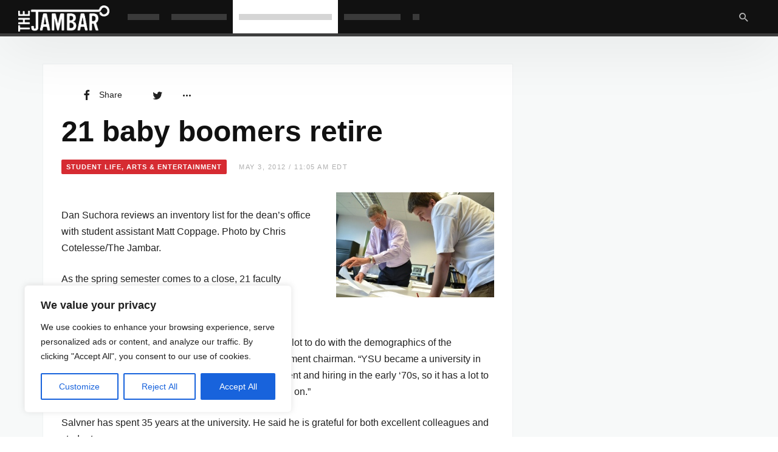

--- FILE ---
content_type: text/html; charset=UTF-8
request_url: https://thejambar.com/21-baby-boomers-retire/
body_size: 27439
content:
<!DOCTYPE html>
<html lang="en-US" >
<head>
<meta charset="UTF-8">
<meta name="viewport" content="width=device-width, user-scalable=no, initial-scale=1.0, minimum-scale=1.0, maximum-scale=1.0">
<link rel="profile" href="//gmpg.org/xfn/11" />
<script type="text/javascript">
/* <![CDATA[ */
(()=>{var e={};e.g=function(){if("object"==typeof globalThis)return globalThis;try{return this||new Function("return this")()}catch(e){if("object"==typeof window)return window}}(),function({ampUrl:n,isCustomizePreview:t,isAmpDevMode:r,noampQueryVarName:o,noampQueryVarValue:s,disabledStorageKey:i,mobileUserAgents:a,regexRegex:c}){if("undefined"==typeof sessionStorage)return;const d=new RegExp(c);if(!a.some((e=>{const n=e.match(d);return!(!n||!new RegExp(n[1],n[2]).test(navigator.userAgent))||navigator.userAgent.includes(e)})))return;e.g.addEventListener("DOMContentLoaded",(()=>{const e=document.getElementById("amp-mobile-version-switcher");if(!e)return;e.hidden=!1;const n=e.querySelector("a[href]");n&&n.addEventListener("click",(()=>{sessionStorage.removeItem(i)}))}));const g=r&&["paired-browsing-non-amp","paired-browsing-amp"].includes(window.name);if(sessionStorage.getItem(i)||t||g)return;const u=new URL(location.href),m=new URL(n);m.hash=u.hash,u.searchParams.has(o)&&s===u.searchParams.get(o)?sessionStorage.setItem(i,"1"):m.href!==u.href&&(window.stop(),location.replace(m.href))}({"ampUrl":"https:\/\/thejambar.com\/21-baby-boomers-retire\/?amp=1","noampQueryVarName":"noamp","noampQueryVarValue":"mobile","disabledStorageKey":"amp_mobile_redirect_disabled","mobileUserAgents":["Mobile","Android","Silk\/","Kindle","BlackBerry","Opera Mini","Opera Mobi"],"regexRegex":"^\\\/((?:.|\\n)+)\\\/([i]*)$","isCustomizePreview":false,"isAmpDevMode":false})})();
/* ]]> */
</script>
<meta name='robots' content='index, follow, max-image-preview:large, max-snippet:-1, max-video-preview:-1' />
	<style>img:is([sizes="auto" i], [sizes^="auto," i]) { contain-intrinsic-size: 3000px 1500px }</style>
	
	<!-- This site is optimized with the Yoast SEO Premium plugin v26.4 (Yoast SEO v26.7) - https://yoast.com/wordpress/plugins/seo/ -->
	<title>21 baby boomers retire - The Jambar</title>
	<link rel="canonical" href="https://thejambar.com/21-baby-boomers-retire/" />
	<meta property="og:locale" content="en_US" />
	<meta property="og:type" content="article" />
	<meta property="og:title" content="21 baby boomers retire" />
	<meta property="og:description" content="Dan Suchora reviews an inventory list for the dean’s office with student assistant Matt Coppage. Photo by Chris Cotelesse/The Jambar...." />
	<meta property="og:url" content="https://thejambar.com/21-baby-boomers-retire/" />
	<meta property="og:site_name" content="The Jambar" />
	<meta property="article:published_time" content="2012-05-03T11:05:00+00:00" />
	<meta property="article:modified_time" content="2013-08-14T02:51:37+00:00" />
	<meta property="og:image" content="https://thejambar.com/wp-content/uploads/2012/05/2212315088.jpg" />
	<meta name="author" content="Archive" />
	<meta name="twitter:card" content="summary_large_image" />
	<meta name="twitter:label1" content="Written by" />
	<meta name="twitter:data1" content="Archive" />
	<meta name="twitter:label2" content="Est. reading time" />
	<meta name="twitter:data2" content="3 minutes" />
	<script type="application/ld+json" class="yoast-schema-graph">{"@context":"https://schema.org","@graph":[{"@type":"Article","@id":"https://thejambar.com/21-baby-boomers-retire/#article","isPartOf":{"@id":"https://thejambar.com/21-baby-boomers-retire/"},"author":{"name":"Archive","@id":"https://thejambar.com/#/schema/person/d469b39980e96b5f32dfeb1f823e2b97"},"headline":"21 baby boomers retire","datePublished":"2012-05-03T11:05:00+00:00","dateModified":"2013-08-14T02:51:37+00:00","mainEntityOfPage":{"@id":"https://thejambar.com/21-baby-boomers-retire/"},"wordCount":638,"image":{"@id":"https://thejambar.com/21-baby-boomers-retire/#primaryimage"},"thumbnailUrl":"https://thejambar.com/wp-content/uploads/2012/05/2212315088.jpg","articleSection":["Student Life, Arts &amp; Entertainment"],"inLanguage":"en-US"},{"@type":"WebPage","@id":"https://thejambar.com/21-baby-boomers-retire/","url":"https://thejambar.com/21-baby-boomers-retire/","name":"21 baby boomers retire - The Jambar","isPartOf":{"@id":"https://thejambar.com/#website"},"primaryImageOfPage":{"@id":"https://thejambar.com/21-baby-boomers-retire/#primaryimage"},"image":{"@id":"https://thejambar.com/21-baby-boomers-retire/#primaryimage"},"thumbnailUrl":"https://thejambar.com/wp-content/uploads/2012/05/2212315088.jpg","datePublished":"2012-05-03T11:05:00+00:00","dateModified":"2013-08-14T02:51:37+00:00","author":{"@id":"https://thejambar.com/#/schema/person/d469b39980e96b5f32dfeb1f823e2b97"},"breadcrumb":{"@id":"https://thejambar.com/21-baby-boomers-retire/#breadcrumb"},"inLanguage":"en-US","potentialAction":[{"@type":"ReadAction","target":["https://thejambar.com/21-baby-boomers-retire/"]}]},{"@type":"ImageObject","inLanguage":"en-US","@id":"https://thejambar.com/21-baby-boomers-retire/#primaryimage","url":"https://thejambar.com/wp-content/uploads/2012/05/2212315088.jpg","contentUrl":"https://thejambar.com/wp-content/uploads/2012/05/2212315088.jpg"},{"@type":"BreadcrumbList","@id":"https://thejambar.com/21-baby-boomers-retire/#breadcrumb","itemListElement":[{"@type":"ListItem","position":1,"name":"Home","item":"https://thejambar.com/"},{"@type":"ListItem","position":2,"name":"21 baby boomers retire"}]},{"@type":"WebSite","@id":"https://thejambar.com/#website","url":"https://thejambar.com/","name":"The Jambar","description":"The Student Voice of Youngstown State University Since 1931","potentialAction":[{"@type":"SearchAction","target":{"@type":"EntryPoint","urlTemplate":"https://thejambar.com/?s={search_term_string}"},"query-input":{"@type":"PropertyValueSpecification","valueRequired":true,"valueName":"search_term_string"}}],"inLanguage":"en-US"},{"@type":"Person","@id":"https://thejambar.com/#/schema/person/d469b39980e96b5f32dfeb1f823e2b97","name":"Archive","url":"https://thejambar.com/author/archive/"}]}</script>
	<!-- / Yoast SEO Premium plugin. -->


<link rel="alternate" type="application/rss+xml" title="The Jambar &raquo; Feed" href="https://thejambar.com/feed/" />
<link rel="alternate" type="application/rss+xml" title="The Jambar &raquo; Comments Feed" href="https://thejambar.com/comments/feed/" />
		<style>
			.lazyload,
			.lazyloading {
				max-width: 100%;
			}
		</style>
		<style id="newsbeat-theme-global-css-vars">:root{ --base-gutter:15px;--base-gutter-x2:30px;--thumbnail-radius:0px;--entry-content-max-w:800px;--color-primary:#d42027;--color-secondary:#111;--color-tertiary:#19b4cf;--color-primary-start:rgba( 212, 32, 39, 0.95 );--color-primary-end:rgba( 212, 175, 32, 0.95 );--color-primary-start70:rgba( 212, 32, 39, 0.7 );--color-primary-end70:rgba( 212, 175, 32, 0.7 );--color-primary-light:#f2bcbe;--color-primary-light-start:rgba( 242, 188, 190, 0.95 );--color-primary-light-end:rgba( 242, 231, 188, 0.95 );--color-primary-light-start70:rgba( 242, 188, 190, 0.7 );--color-primary-light-end70:rgba( 242, 231, 188, 0.7 );--color-primary5:rgba( 212, 32, 39, 0.05 );--color-primary10:rgba( 212, 32, 39, 0.1 );--color-primary30:rgba( 212, 32, 39, 0.3 );--color-primary50:rgba( 212, 32, 39, 0.5 );--color-primary70:rgba( 212, 32, 39, 0.7 );--color-primary-darken5:#be1d23;--color-primary-darken10:#a8191f;--color-primary-darken30:#4f0c0f;--color-primary-darken50:#000000;--color-primary-darken70:#000000;--color-primary-hue10:#d43720;--color-primary-hue25:#d46420;--color-primary-hue50:#d4af20;--gradient:0;--gradient-orientation:diagonal;--gradient-intensity:50;--color-gray:#b0b0b0;--color-gray-hover:#414141;--primary-border-color:#d46420;--color-border:rgba( 95, 131, 137, 0.1 );--color-border-hover:rgba( 95, 131, 137, 0.65 );--color-border-light:rgba( 255, 255, 255, 0.15 );--bg-gray:#f2f5f6;--bg-light-gray:#f7f9f9;--bg-dark-gray:#eaeaea;--headings-font:"Helvetica Neue", sans-serif;--content-font:"Helvetica Neue", sans-serif; }</style>
<script type="text/javascript">
/* <![CDATA[ */
window._wpemojiSettings = {"baseUrl":"https:\/\/s.w.org\/images\/core\/emoji\/16.0.1\/72x72\/","ext":".png","svgUrl":"https:\/\/s.w.org\/images\/core\/emoji\/16.0.1\/svg\/","svgExt":".svg","source":{"concatemoji":"https:\/\/thejambar.com\/wp-includes\/js\/wp-emoji-release.min.js?ver=6.8.3"}};
/*! This file is auto-generated */
!function(s,n){var o,i,e;function c(e){try{var t={supportTests:e,timestamp:(new Date).valueOf()};sessionStorage.setItem(o,JSON.stringify(t))}catch(e){}}function p(e,t,n){e.clearRect(0,0,e.canvas.width,e.canvas.height),e.fillText(t,0,0);var t=new Uint32Array(e.getImageData(0,0,e.canvas.width,e.canvas.height).data),a=(e.clearRect(0,0,e.canvas.width,e.canvas.height),e.fillText(n,0,0),new Uint32Array(e.getImageData(0,0,e.canvas.width,e.canvas.height).data));return t.every(function(e,t){return e===a[t]})}function u(e,t){e.clearRect(0,0,e.canvas.width,e.canvas.height),e.fillText(t,0,0);for(var n=e.getImageData(16,16,1,1),a=0;a<n.data.length;a++)if(0!==n.data[a])return!1;return!0}function f(e,t,n,a){switch(t){case"flag":return n(e,"\ud83c\udff3\ufe0f\u200d\u26a7\ufe0f","\ud83c\udff3\ufe0f\u200b\u26a7\ufe0f")?!1:!n(e,"\ud83c\udde8\ud83c\uddf6","\ud83c\udde8\u200b\ud83c\uddf6")&&!n(e,"\ud83c\udff4\udb40\udc67\udb40\udc62\udb40\udc65\udb40\udc6e\udb40\udc67\udb40\udc7f","\ud83c\udff4\u200b\udb40\udc67\u200b\udb40\udc62\u200b\udb40\udc65\u200b\udb40\udc6e\u200b\udb40\udc67\u200b\udb40\udc7f");case"emoji":return!a(e,"\ud83e\udedf")}return!1}function g(e,t,n,a){var r="undefined"!=typeof WorkerGlobalScope&&self instanceof WorkerGlobalScope?new OffscreenCanvas(300,150):s.createElement("canvas"),o=r.getContext("2d",{willReadFrequently:!0}),i=(o.textBaseline="top",o.font="600 32px Arial",{});return e.forEach(function(e){i[e]=t(o,e,n,a)}),i}function t(e){var t=s.createElement("script");t.src=e,t.defer=!0,s.head.appendChild(t)}"undefined"!=typeof Promise&&(o="wpEmojiSettingsSupports",i=["flag","emoji"],n.supports={everything:!0,everythingExceptFlag:!0},e=new Promise(function(e){s.addEventListener("DOMContentLoaded",e,{once:!0})}),new Promise(function(t){var n=function(){try{var e=JSON.parse(sessionStorage.getItem(o));if("object"==typeof e&&"number"==typeof e.timestamp&&(new Date).valueOf()<e.timestamp+604800&&"object"==typeof e.supportTests)return e.supportTests}catch(e){}return null}();if(!n){if("undefined"!=typeof Worker&&"undefined"!=typeof OffscreenCanvas&&"undefined"!=typeof URL&&URL.createObjectURL&&"undefined"!=typeof Blob)try{var e="postMessage("+g.toString()+"("+[JSON.stringify(i),f.toString(),p.toString(),u.toString()].join(",")+"));",a=new Blob([e],{type:"text/javascript"}),r=new Worker(URL.createObjectURL(a),{name:"wpTestEmojiSupports"});return void(r.onmessage=function(e){c(n=e.data),r.terminate(),t(n)})}catch(e){}c(n=g(i,f,p,u))}t(n)}).then(function(e){for(var t in e)n.supports[t]=e[t],n.supports.everything=n.supports.everything&&n.supports[t],"flag"!==t&&(n.supports.everythingExceptFlag=n.supports.everythingExceptFlag&&n.supports[t]);n.supports.everythingExceptFlag=n.supports.everythingExceptFlag&&!n.supports.flag,n.DOMReady=!1,n.readyCallback=function(){n.DOMReady=!0}}).then(function(){return e}).then(function(){var e;n.supports.everything||(n.readyCallback(),(e=n.source||{}).concatemoji?t(e.concatemoji):e.wpemoji&&e.twemoji&&(t(e.twemoji),t(e.wpemoji)))}))}((window,document),window._wpemojiSettings);
/* ]]> */
</script>
<!-- thejambar.com is managing ads with Advanced Ads 2.0.16 – https://wpadvancedads.com/ --><script id="theja-ready">
			window.advanced_ads_ready=function(e,a){a=a||"complete";var d=function(e){return"interactive"===a?"loading"!==e:"complete"===e};d(document.readyState)?e():document.addEventListener("readystatechange",(function(a){d(a.target.readyState)&&e()}),{once:"interactive"===a})},window.advanced_ads_ready_queue=window.advanced_ads_ready_queue||[];		</script>
		<style id='wp-emoji-styles-inline-css' type='text/css'>

	img.wp-smiley, img.emoji {
		display: inline !important;
		border: none !important;
		box-shadow: none !important;
		height: 1em !important;
		width: 1em !important;
		margin: 0 0.07em !important;
		vertical-align: -0.1em !important;
		background: none !important;
		padding: 0 !important;
	}
</style>
<link rel='stylesheet' id='wp-block-library-css' href='https://thejambar.com/wp-includes/css/dist/block-library/style.min.css?ver=6.8.3' type='text/css' media='all' />
<style id='classic-theme-styles-inline-css' type='text/css'>
/*! This file is auto-generated */
.wp-block-button__link{color:#fff;background-color:#32373c;border-radius:9999px;box-shadow:none;text-decoration:none;padding:calc(.667em + 2px) calc(1.333em + 2px);font-size:1.125em}.wp-block-file__button{background:#32373c;color:#fff;text-decoration:none}
</style>
<style id='pdfemb-pdf-embedder-viewer-style-inline-css' type='text/css'>
.wp-block-pdfemb-pdf-embedder-viewer{max-width:none}

</style>
<link rel='stylesheet' id='block-gallery-frontend-css' href='https://thejambar.com/wp-content/plugins/block-gallery/dist/blocks.style.build.css?ver=1.1.6' type='text/css' media='all' />
<style id='global-styles-inline-css' type='text/css'>
:root{--wp--preset--aspect-ratio--square: 1;--wp--preset--aspect-ratio--4-3: 4/3;--wp--preset--aspect-ratio--3-4: 3/4;--wp--preset--aspect-ratio--3-2: 3/2;--wp--preset--aspect-ratio--2-3: 2/3;--wp--preset--aspect-ratio--16-9: 16/9;--wp--preset--aspect-ratio--9-16: 9/16;--wp--preset--color--black: #000000;--wp--preset--color--cyan-bluish-gray: #abb8c3;--wp--preset--color--white: #FFF;--wp--preset--color--pale-pink: #f78da7;--wp--preset--color--vivid-red: #cf2e2e;--wp--preset--color--luminous-vivid-orange: #ff6900;--wp--preset--color--luminous-vivid-amber: #fcb900;--wp--preset--color--light-green-cyan: #7bdcb5;--wp--preset--color--vivid-green-cyan: #00d084;--wp--preset--color--pale-cyan-blue: #8ed1fc;--wp--preset--color--vivid-cyan-blue: #0693e3;--wp--preset--color--vivid-purple: #9b51e0;--wp--preset--color--primary: #d42027;--wp--preset--color--secondary: #111111;--wp--preset--color--very-light-gray: #eeeeee;--wp--preset--color--very-dark-gray: #444444;--wp--preset--gradient--vivid-cyan-blue-to-vivid-purple: linear-gradient(135deg,rgba(6,147,227,1) 0%,rgb(155,81,224) 100%);--wp--preset--gradient--light-green-cyan-to-vivid-green-cyan: linear-gradient(135deg,rgb(122,220,180) 0%,rgb(0,208,130) 100%);--wp--preset--gradient--luminous-vivid-amber-to-luminous-vivid-orange: linear-gradient(135deg,rgba(252,185,0,1) 0%,rgba(255,105,0,1) 100%);--wp--preset--gradient--luminous-vivid-orange-to-vivid-red: linear-gradient(135deg,rgba(255,105,0,1) 0%,rgb(207,46,46) 100%);--wp--preset--gradient--very-light-gray-to-cyan-bluish-gray: linear-gradient(135deg,rgb(238,238,238) 0%,rgb(169,184,195) 100%);--wp--preset--gradient--cool-to-warm-spectrum: linear-gradient(135deg,rgb(74,234,220) 0%,rgb(151,120,209) 20%,rgb(207,42,186) 40%,rgb(238,44,130) 60%,rgb(251,105,98) 80%,rgb(254,248,76) 100%);--wp--preset--gradient--blush-light-purple: linear-gradient(135deg,rgb(255,206,236) 0%,rgb(152,150,240) 100%);--wp--preset--gradient--blush-bordeaux: linear-gradient(135deg,rgb(254,205,165) 0%,rgb(254,45,45) 50%,rgb(107,0,62) 100%);--wp--preset--gradient--luminous-dusk: linear-gradient(135deg,rgb(255,203,112) 0%,rgb(199,81,192) 50%,rgb(65,88,208) 100%);--wp--preset--gradient--pale-ocean: linear-gradient(135deg,rgb(255,245,203) 0%,rgb(182,227,212) 50%,rgb(51,167,181) 100%);--wp--preset--gradient--electric-grass: linear-gradient(135deg,rgb(202,248,128) 0%,rgb(113,206,126) 100%);--wp--preset--gradient--midnight: linear-gradient(135deg,rgb(2,3,129) 0%,rgb(40,116,252) 100%);--wp--preset--font-size--small: 13px;--wp--preset--font-size--medium: 20px;--wp--preset--font-size--large: 36px;--wp--preset--font-size--x-large: 42px;--wp--preset--spacing--20: 0.44rem;--wp--preset--spacing--30: 0.67rem;--wp--preset--spacing--40: 1rem;--wp--preset--spacing--50: 1.5rem;--wp--preset--spacing--60: 2.25rem;--wp--preset--spacing--70: 3.38rem;--wp--preset--spacing--80: 5.06rem;--wp--preset--shadow--natural: 6px 6px 9px rgba(0, 0, 0, 0.2);--wp--preset--shadow--deep: 12px 12px 50px rgba(0, 0, 0, 0.4);--wp--preset--shadow--sharp: 6px 6px 0px rgba(0, 0, 0, 0.2);--wp--preset--shadow--outlined: 6px 6px 0px -3px rgba(255, 255, 255, 1), 6px 6px rgba(0, 0, 0, 1);--wp--preset--shadow--crisp: 6px 6px 0px rgba(0, 0, 0, 1);}:where(.is-layout-flex){gap: 0.5em;}:where(.is-layout-grid){gap: 0.5em;}body .is-layout-flex{display: flex;}.is-layout-flex{flex-wrap: wrap;align-items: center;}.is-layout-flex > :is(*, div){margin: 0;}body .is-layout-grid{display: grid;}.is-layout-grid > :is(*, div){margin: 0;}:where(.wp-block-columns.is-layout-flex){gap: 2em;}:where(.wp-block-columns.is-layout-grid){gap: 2em;}:where(.wp-block-post-template.is-layout-flex){gap: 1.25em;}:where(.wp-block-post-template.is-layout-grid){gap: 1.25em;}.has-black-color{color: var(--wp--preset--color--black) !important;}.has-cyan-bluish-gray-color{color: var(--wp--preset--color--cyan-bluish-gray) !important;}.has-white-color{color: var(--wp--preset--color--white) !important;}.has-pale-pink-color{color: var(--wp--preset--color--pale-pink) !important;}.has-vivid-red-color{color: var(--wp--preset--color--vivid-red) !important;}.has-luminous-vivid-orange-color{color: var(--wp--preset--color--luminous-vivid-orange) !important;}.has-luminous-vivid-amber-color{color: var(--wp--preset--color--luminous-vivid-amber) !important;}.has-light-green-cyan-color{color: var(--wp--preset--color--light-green-cyan) !important;}.has-vivid-green-cyan-color{color: var(--wp--preset--color--vivid-green-cyan) !important;}.has-pale-cyan-blue-color{color: var(--wp--preset--color--pale-cyan-blue) !important;}.has-vivid-cyan-blue-color{color: var(--wp--preset--color--vivid-cyan-blue) !important;}.has-vivid-purple-color{color: var(--wp--preset--color--vivid-purple) !important;}.has-black-background-color{background-color: var(--wp--preset--color--black) !important;}.has-cyan-bluish-gray-background-color{background-color: var(--wp--preset--color--cyan-bluish-gray) !important;}.has-white-background-color{background-color: var(--wp--preset--color--white) !important;}.has-pale-pink-background-color{background-color: var(--wp--preset--color--pale-pink) !important;}.has-vivid-red-background-color{background-color: var(--wp--preset--color--vivid-red) !important;}.has-luminous-vivid-orange-background-color{background-color: var(--wp--preset--color--luminous-vivid-orange) !important;}.has-luminous-vivid-amber-background-color{background-color: var(--wp--preset--color--luminous-vivid-amber) !important;}.has-light-green-cyan-background-color{background-color: var(--wp--preset--color--light-green-cyan) !important;}.has-vivid-green-cyan-background-color{background-color: var(--wp--preset--color--vivid-green-cyan) !important;}.has-pale-cyan-blue-background-color{background-color: var(--wp--preset--color--pale-cyan-blue) !important;}.has-vivid-cyan-blue-background-color{background-color: var(--wp--preset--color--vivid-cyan-blue) !important;}.has-vivid-purple-background-color{background-color: var(--wp--preset--color--vivid-purple) !important;}.has-black-border-color{border-color: var(--wp--preset--color--black) !important;}.has-cyan-bluish-gray-border-color{border-color: var(--wp--preset--color--cyan-bluish-gray) !important;}.has-white-border-color{border-color: var(--wp--preset--color--white) !important;}.has-pale-pink-border-color{border-color: var(--wp--preset--color--pale-pink) !important;}.has-vivid-red-border-color{border-color: var(--wp--preset--color--vivid-red) !important;}.has-luminous-vivid-orange-border-color{border-color: var(--wp--preset--color--luminous-vivid-orange) !important;}.has-luminous-vivid-amber-border-color{border-color: var(--wp--preset--color--luminous-vivid-amber) !important;}.has-light-green-cyan-border-color{border-color: var(--wp--preset--color--light-green-cyan) !important;}.has-vivid-green-cyan-border-color{border-color: var(--wp--preset--color--vivid-green-cyan) !important;}.has-pale-cyan-blue-border-color{border-color: var(--wp--preset--color--pale-cyan-blue) !important;}.has-vivid-cyan-blue-border-color{border-color: var(--wp--preset--color--vivid-cyan-blue) !important;}.has-vivid-purple-border-color{border-color: var(--wp--preset--color--vivid-purple) !important;}.has-vivid-cyan-blue-to-vivid-purple-gradient-background{background: var(--wp--preset--gradient--vivid-cyan-blue-to-vivid-purple) !important;}.has-light-green-cyan-to-vivid-green-cyan-gradient-background{background: var(--wp--preset--gradient--light-green-cyan-to-vivid-green-cyan) !important;}.has-luminous-vivid-amber-to-luminous-vivid-orange-gradient-background{background: var(--wp--preset--gradient--luminous-vivid-amber-to-luminous-vivid-orange) !important;}.has-luminous-vivid-orange-to-vivid-red-gradient-background{background: var(--wp--preset--gradient--luminous-vivid-orange-to-vivid-red) !important;}.has-very-light-gray-to-cyan-bluish-gray-gradient-background{background: var(--wp--preset--gradient--very-light-gray-to-cyan-bluish-gray) !important;}.has-cool-to-warm-spectrum-gradient-background{background: var(--wp--preset--gradient--cool-to-warm-spectrum) !important;}.has-blush-light-purple-gradient-background{background: var(--wp--preset--gradient--blush-light-purple) !important;}.has-blush-bordeaux-gradient-background{background: var(--wp--preset--gradient--blush-bordeaux) !important;}.has-luminous-dusk-gradient-background{background: var(--wp--preset--gradient--luminous-dusk) !important;}.has-pale-ocean-gradient-background{background: var(--wp--preset--gradient--pale-ocean) !important;}.has-electric-grass-gradient-background{background: var(--wp--preset--gradient--electric-grass) !important;}.has-midnight-gradient-background{background: var(--wp--preset--gradient--midnight) !important;}.has-small-font-size{font-size: var(--wp--preset--font-size--small) !important;}.has-medium-font-size{font-size: var(--wp--preset--font-size--medium) !important;}.has-large-font-size{font-size: var(--wp--preset--font-size--large) !important;}.has-x-large-font-size{font-size: var(--wp--preset--font-size--x-large) !important;}
:where(.wp-block-post-template.is-layout-flex){gap: 1.25em;}:where(.wp-block-post-template.is-layout-grid){gap: 1.25em;}
:where(.wp-block-columns.is-layout-flex){gap: 2em;}:where(.wp-block-columns.is-layout-grid){gap: 2em;}
:root :where(.wp-block-pullquote){font-size: 1.5em;line-height: 1.6;}
</style>
<link rel='stylesheet' id='menu-image-css' href='https://thejambar.com/wp-content/plugins/menu-image/includes/css/menu-image.css?ver=3.13' type='text/css' media='all' />
<link rel='stylesheet' id='dashicons-css' href='https://thejambar.com/wp-includes/css/dashicons.min.css?ver=6.8.3' type='text/css' media='all' />
<link rel='stylesheet' id='SFSImainCss-css' href='https://thejambar.com/wp-content/plugins/ultimate-social-media-icons/css/sfsi-style.css?ver=2.9.6' type='text/css' media='all' />
<link rel='stylesheet' id='wp-db-booster-css' href='https://thejambar.com/wp-content/plugins/wp-db-booster/public/css/wp-db-booster-public.css?ver=1.0.0' type='text/css' media='all' />
<link rel='stylesheet' id='wp-components-css' href='https://thejambar.com/wp-includes/css/dist/components/style.min.css?ver=6.8.3' type='text/css' media='all' />
<link rel='stylesheet' id='godaddy-styles-css' href='https://thejambar.com/wp-content/plugins/coblocks/includes/Dependencies/GoDaddy/Styles/build/latest.css?ver=2.0.2' type='text/css' media='all' />
<link rel='stylesheet' id='wp-post-blocks-css' href='https://thejambar.com/wp-content/plugins/wp-post-blocks/css/style.css?ver=11012015' type='text/css' media='all' />
<link rel='stylesheet' id='bootstrap-css' href='https://thejambar.com/wp-content/themes/newsbeat/css/bootstrap.min.css?ver=3.3.5' type='text/css' media='all' />
<link rel='stylesheet' id='themicons-css' href='https://thejambar.com/wp-content/themes/newsbeat/css/themicons.min.css?ver=20190405' type='text/css' media='all' />
<link rel='stylesheet' id='flexslider-css' href='https://thejambar.com/wp-content/themes/newsbeat/css/flexslider.min.css?ver=2.6.0' type='text/css' media='all' />
<link rel='stylesheet' id='newsbeat-theme-css' href='https://thejambar.com/wp-content/themes/newsbeat/inc/css/style.min.css?ver=6.8.3' type='text/css' media='all' />
<style id='newsbeat-theme-inline-css' type='text/css'>
.site-branding.image-logo .desktop-logo{background-image: url(https://thejambar.com/wp-content/uploads/2020/12/Jambar-logo-web-header-WHITE.png);width: 600px;max-width: 100%;height: 200px;height: 0; padding-bottom: 33.333333333333%;}.single .site-branding.image-logo .desktop-logo{background-image: url(https://thejambar.com/wp-content/uploads/2020/12/Jambar-logo-web-header-WHITE.png);width: 150px;height: 60px;max-width:100%;height: 0; padding-bottom: 40%;}.site-branding.image-logo .mobile-logo{background-image: url(https://thejambar.com/wp-content/uploads/2020/12/Jambar-logo-web-header-WHITE.png);width: 60px;height: 60px;max-width:100%;height: 0; padding-bottom: 100%;}@media print,(-o-min-device-pixel-ratio: 5/4),(-webkit-min-device-pixel-ratio: 1.25),(min-resolution: 120dpi){.site-branding.image-logo .desktop-logo{background-image: url(https://thejambar.com/wp-content/uploads/2020/12/Jambar-logo-web-header-WHITE.png);}.site-branding.image-logo .mobile-logo{background-image: url(https://thejambar.com/wp-content/uploads/2020/12/Jambar-logo-web-header-WHITE.png);}}.in-w .p-nav-w, .s-s-n{height: 55px; line-height: 55px;}.s-h-m .site-branding.image-logo .mobile-logo{width: 55px; height: 55px;height: 0; padding-bottom: 100%;}.sticky-nav .p-nav-w .site-branding.image-logo .mobile-logo, .s-s-n .site-branding.image-logo .mobile-logo{width: 40px; height: 40px;height: 0; padding-bottom: 100%;}.menu-indicator{color: #d42027;}.default-color a:hover, .default-color li a:hover, .default-color p a, .color-primary, .menu-hs-color .menu li:hover > a,.menu-hs-color .menu li:focus > a,.menu-hs-color .menu > .current-menu-ancestor,.menu-hs-color .menu > .current-menu-item,.menu-hs-color .menu > .current-menu-parent, .page-links .current, p a, a,.comment-content a, a:hover,a:focus, .nb-dd .menu li.menu-item.mega-menu .mmenu-posts-nav ul li.active a, .entry-meta .cat-link, .entry-meta a:hover, .format-icon, .m-h.sticky .entry-title a, .est-d-dslash .w-t-w .w-t:before, .collapsed-list .post-count, .widget-area .textwidget > a,.widget-area .textwidget p a, .pbs-module a:hover, .pbs-module-counter .pbs_pcount,.pbs-filter ul li.more > a:before {  color: #d42027;  color: var(--color-primary);}::selection {  background-color: #d42027;  background-color: var(--color-primary);}.primary-bg, .menu-hs-bg .menu > .current-menu-ancestor,.menu-hs-bg .menu > .current-menu-item,.menu-hs-bg .menu > .current-menu-parent, .menu-hs-border .menu > .current-menu-ancestor:after,.menu-hs-border .menu > .current-menu-item:after,.menu-hs-border .menu > .current-menu-parent:after, .woocomerce .btn-primary,.btn-primary, html .mejs-container .mejs-controls .mejs-time-current, .has-primary-background-color, .cat-tag, .sticky-nav .p-nav-w.primary-bg, .review-info, .est-d-square .w-t-w:before, .est-d-border-top .w-t-w .w-t:before, .est-d-gdbg .s-c .w-t-w:before, .est-d-futuristic .w-t-w .w-t, .wprr-review-score,.wprr-feature-bar *, .wplg-design-alt .wplg-actions li a {  color: #fff;  background-color: rgba( 212, 32, 39, 0.95 );  background-color: var(--color-primary-start);}.woocomerce .btn-primary,.btn-primary, a.active[href*="//"],a.url.active, .est-d-border .w-t-w .w-t, .pbs-related li:before,.pbs-module-text-list:before {  border-color: #d42027;  border-color: var(--color-primary);}.primary-light-bg, .sticky-nav .p-nav-w.primary-light-bg {  background-color: rgba( 242, 188, 190, 0.95 );  background-color: var(--color-primary-light-start);}.has-secondary-background-color {  background-color: #111;  background-color: var(--color-secondary);}.color-secondary {  color: #111;  color: var(--color-secondary);}.color-gray {  color: #b0b0b0;  color: var(--color-gray);}.s-h .primary-nav-inner{display: block;}.s-h .primary-nav-menu .menu{display: flex;-webkit-display: flex;}.s-h .primary-nav-menu .menu > li{flex-grow: 1;-webkit-flex-grow: 1;text-align: center;}.s-h .primary-nav-menu .menu > li > a{display: block;}.s-h .primary-nav-menu .menu > li.default-menu > .sub-menu{min-width: 100%;}.primary-nav .nb-dd .menu>li.menu-item-has-children>a:before{left: 0;right: 0;margin-left: auto;margin-right: auto;}.primary-nav .nb-dd .menu>li>ul{left: 50%;margin-left: -100px;}.pbs-loader, .infinite-loader{height: 36px; padding: 0; position: relative;}.preloader *, .pbs-loader *, .infinite-loader *{opacity: 0; visibility: hidden; display: none;}.preloader:before, .pbs-loader:before, .infinite-loader:before{content: ""; margin: auto; top: 0; bottom:0; height: 36px; width: 36px; display: block; background: url(https://thejambar.com/wp-content/themes/newsbeat/images/preloader.svg) no-repeat center; background-size: 36px 36px;}.prev_next_top .preloader{height: 1px; line-height: 1;}.prev_next_top .preloader:before{background-size: 24px 24px; position: absolute; top: 50%; margin-top: -12px; height: 24px;}.thumb-w{background-image: url(https://thejambar.com/wp-content/themes/newsbeat/images/image-holder.svg);}.site-bg-w, .site-bg.with-overlay:before{}.site-bg{}.sticky-nav .style-no-bg .p-nav-w{background-color:rgba( 51, 51, 51, 0.95 );}.s-h{background-color:rgba( 51, 51, 51, 0.95 );}.s-banner-w{}.s-f{}.hentry .entry-title a{box-shadow: inset 0 0 0 transparent; transition: box-shadow .2s; -webkit-line-clamp: -webkit-inline-box; display: inherit; -webkit-box-orient: vertical;}.hentry .entry-title a:hover{box-shadow: inset 0 -4px 0 var(--color-primary30); color: inherit;}.flexslider .flex-direction-nav a{color: #ddd; font-size: 48px;}.w-t-w{display: -webkit-box; display: -moz-box; display: -ms-flexbox; display: -webkit-flex; display: flex; -webkit-box-orient: horizontal;    -webkit-box-direction: normal;    -webkit-flex-direction: row;    -ms-flex-direction: row;    flex-direction: row;    -webkit-box-align: center;    -webkit-align-items: center;    -ms-flex-align: center;    align-items: center;}.w-t-w .pbs-filter, .w-t-w .pbs-nav{margin-left: auto !important; margin-right: 0 !important; line-height: 1;}.w-t-w .pbs-filter a, .w-t-w .pbs-nav a{line-height: 1;}.est-d-border-bg .widget, .est-d-border-bg .single-block{border-width: 0 !important;}.est-d-border-bg .w-t-w{border-bottom: 3px solid #111;font-size: 1.6rem;}.est-d-border-bg .w-t-w .w-t{display: inline-block;    background-color: #111;    color: #fff;    padding: 10px}@media only screen and (max-width: 320px){.m-h.layout-default .e-p-t, .m-h.layout-grid .e-p-t, .m-h.layout-classic-og .e-p-t, .m-h.layout-classic-alt .e-p-t{margin-left: -15px; margin-right: -15px; -webkit-border-radius: 0 !important; border-radius: 0 !important;}.m-h.layout-grid, .m-h.layout-classic-og, .m-h.layout-classic-alt{padding-top: 0;}.pbs-module-wide .pbs_e-p-t .cat-links, .pbs-module-hybrid .pbs_e-p-t .cat-links,.pbs-module-8 .pbs_e-p-t .cat-links{left: 15px;}.pbs-module-wide .pbs_e-p-t, .pbs-14, .pbs-13 .pbs-module, .pbs-9 .pbs-module, .pbs-module-8 .pbs_e-p-t, .pbs-module-hybrid .pbs-hb-item-image{margin-left: -15px; margin-right: -15px; -webkit-border-radius: 0 !important; border-radius: 0 !important;}.m-h-s .m-media-w{margin: 0 -15px;}}@media only screen and (max-width: 767px){.m-h.layout-default .e-p-t, .m-h.layout-grid .e-p-t, .m-h.layout-classic-og .e-p-t, .m-h.layout-classic-alt .e-p-t{margin-left: -30px; margin-right: -30px; -webkit-border-radius: 0 !important; border-radius: 0 !important;}.m-h.layout-grid, .m-h.layout-classic-og, .m-h.layout-classic-alt{padding-top: 0;}.pbs-module-wide .pbs_e-p-t .cat-links, .pbs-module-hybrid .pbs_e-p-t .cat-links,.pbs-module-8 .pbs_e-p-t .cat-links{left: 30px;}.pbs-module-wide .pbs_e-p-t, .pbs-14, .pbs-13 .pbs-module, .pbs-9 .pbs-module, .pbs-module-8 .pbs_e-p-t, .pbs-module-hybrid .pbs-hb-item-image{margin-left: -30px; margin-right: -30px; -webkit-border-radius: 0 !important; border-radius: 0 !important;}.m-h-s .m-media-w{margin: 0 -30px;}}@media only screen and (min-width: 768px){.content-type-editor .m-h-s .e-c > *:not(.alignwide):not(.alignfull), .content-type-editor .m-h-w .e-c > *:not(.alignwide):not(.alignfull){max-width: 800px; margin-left: auto; margin-right: auto;}.content-type-js_composer .m-h-s .e-c > *, .content-type-elementor .m-h-s .e-c > *, .m-h-s .e-c > .woocommerce{max-width: none !important;}}@media only screen and (min-width: 992px){.hero-slider .flexslider, .hero-slider .flex-control-nav{padding-left: 94px; padding-right: 94px; margin-left: -94px; margin-right: -94px;}}@media only screen and (min-width: 1680px){.s-h .container, .s-f .container, .hero-static .container, .pbs.post-bricks:not(.pbs-brick-single), .pbs.post-blocks{max-width: 1440px; padding-left: 0 !important; padding-right: 0 !important; margin-left: auto; margin-right: auto;}}.priority-nav.loading{max-width: 500px;overflow: hidden;}.text-center .priority-nav.loading {    margin-left: auto;    margin-right: auto;}.priority-nav.loading .menu{white-space: nowrap;}.priority-nav.loading .menu .sub-menu{white-space: initial;}.priority-nav.loading .menu>li>a:after{content: "";left: 10px; right: 10px;background-color: #888;opacity: .35;top: 50%;height: 10px;margin-top: -5px;position: absolute;}.priority-nav.loading .menu>li>a>*{visibility: hidden;}
#post-reading-indicator-bar::-webkit-progress-bar{background: transparent;}#post-reading-indicator-bar::-webkit-progress-value{background-color: #d42027;}#post-reading-indicator-bar{display: block; background: rgba(255, 255, 255, 0); height: 4px; position: fixed; top: 0; left: 0; z-index: 999; width: 100%; border-width: 0;}
.invert-color a{color: #fff;}.invert-color a{color: #fff;}.default-color .svg-icon{fill: #111;}.invert-color .svg-icon{fill: #fff;}.m-s .angle-down{fill: #d42027;}.m-s .angle-down{fill: #d42027;}
</style>
<link rel='stylesheet' id='newsbeat-typo-default-css' href='https://thejambar.com/wp-content/themes/newsbeat//inc/typo/default/style.css?ver=6.8.3' type='text/css' media='all' />
<link rel='stylesheet' id='wp-add-custom-css-css' href='https://thejambar.com?display_custom_css=css&#038;ver=6.8.3' type='text/css' media='all' />
<script type="text/javascript" id="cookie-law-info-js-extra">
/* <![CDATA[ */
var _ckyConfig = {"_ipData":[],"_assetsURL":"https:\/\/thejambar.com\/wp-content\/plugins\/cookie-law-info\/lite\/frontend\/images\/","_publicURL":"https:\/\/thejambar.com","_expiry":"365","_categories":[{"name":"Necessary","slug":"necessary","isNecessary":true,"ccpaDoNotSell":true,"cookies":[],"active":true,"defaultConsent":{"gdpr":true,"ccpa":true}},{"name":"Functional","slug":"functional","isNecessary":false,"ccpaDoNotSell":true,"cookies":[],"active":true,"defaultConsent":{"gdpr":false,"ccpa":false}},{"name":"Analytics","slug":"analytics","isNecessary":false,"ccpaDoNotSell":true,"cookies":[],"active":true,"defaultConsent":{"gdpr":false,"ccpa":false}},{"name":"Performance","slug":"performance","isNecessary":false,"ccpaDoNotSell":true,"cookies":[],"active":true,"defaultConsent":{"gdpr":false,"ccpa":false}},{"name":"Advertisement","slug":"advertisement","isNecessary":false,"ccpaDoNotSell":true,"cookies":[],"active":true,"defaultConsent":{"gdpr":false,"ccpa":false}}],"_activeLaw":"gdpr","_rootDomain":"","_block":"1","_showBanner":"1","_bannerConfig":{"settings":{"type":"box","preferenceCenterType":"popup","position":"bottom-left","applicableLaw":"gdpr"},"behaviours":{"reloadBannerOnAccept":false,"loadAnalyticsByDefault":false,"animations":{"onLoad":"animate","onHide":"sticky"}},"config":{"revisitConsent":{"status":true,"tag":"revisit-consent","position":"bottom-left","meta":{"url":"#"},"styles":{"background-color":"#0056A7"},"elements":{"title":{"type":"text","tag":"revisit-consent-title","status":true,"styles":{"color":"#0056a7"}}}},"preferenceCenter":{"toggle":{"status":true,"tag":"detail-category-toggle","type":"toggle","states":{"active":{"styles":{"background-color":"#1863DC"}},"inactive":{"styles":{"background-color":"#D0D5D2"}}}}},"categoryPreview":{"status":false,"toggle":{"status":true,"tag":"detail-category-preview-toggle","type":"toggle","states":{"active":{"styles":{"background-color":"#1863DC"}},"inactive":{"styles":{"background-color":"#D0D5D2"}}}}},"videoPlaceholder":{"status":true,"styles":{"background-color":"#000000","border-color":"#000000cc","color":"#ffffff"}},"readMore":{"status":false,"tag":"readmore-button","type":"link","meta":{"noFollow":true,"newTab":true},"styles":{"color":"#1863DC","background-color":"transparent","border-color":"transparent"}},"showMore":{"status":true,"tag":"show-desc-button","type":"button","styles":{"color":"#1863DC"}},"showLess":{"status":true,"tag":"hide-desc-button","type":"button","styles":{"color":"#1863DC"}},"alwaysActive":{"status":true,"tag":"always-active","styles":{"color":"#008000"}},"manualLinks":{"status":true,"tag":"manual-links","type":"link","styles":{"color":"#1863DC"}},"auditTable":{"status":true},"optOption":{"status":true,"toggle":{"status":true,"tag":"optout-option-toggle","type":"toggle","states":{"active":{"styles":{"background-color":"#1863dc"}},"inactive":{"styles":{"background-color":"#FFFFFF"}}}}}}},"_version":"3.3.9.1","_logConsent":"","_tags":[{"tag":"accept-button","styles":{"color":"#FFFFFF","background-color":"#1863DC","border-color":"#1863DC"}},{"tag":"reject-button","styles":{"color":"#1863DC","background-color":"transparent","border-color":"#1863DC"}},{"tag":"settings-button","styles":{"color":"#1863DC","background-color":"transparent","border-color":"#1863DC"}},{"tag":"readmore-button","styles":{"color":"#1863DC","background-color":"transparent","border-color":"transparent"}},{"tag":"donotsell-button","styles":{"color":"#1863DC","background-color":"transparent","border-color":"transparent"}},{"tag":"show-desc-button","styles":{"color":"#1863DC"}},{"tag":"hide-desc-button","styles":{"color":"#1863DC"}},{"tag":"cky-always-active","styles":[]},{"tag":"cky-link","styles":[]},{"tag":"accept-button","styles":{"color":"#FFFFFF","background-color":"#1863DC","border-color":"#1863DC"}},{"tag":"revisit-consent","styles":{"background-color":"#0056A7"}}],"_shortCodes":[{"key":"cky_readmore","content":"<a href=\"#\" class=\"cky-policy\" aria-label=\"Read More\" target=\"_blank\" rel=\"noopener\" data-cky-tag=\"readmore-button\">Read More<\/a>","tag":"readmore-button","status":false,"attributes":{"rel":"nofollow","target":"_blank"}},{"key":"cky_show_desc","content":"<button class=\"cky-show-desc-btn\" data-cky-tag=\"show-desc-button\" aria-label=\"Show more\">Show more<\/button>","tag":"show-desc-button","status":true,"attributes":[]},{"key":"cky_hide_desc","content":"<button class=\"cky-show-desc-btn\" data-cky-tag=\"hide-desc-button\" aria-label=\"Show less\">Show less<\/button>","tag":"hide-desc-button","status":true,"attributes":[]},{"key":"cky_optout_show_desc","content":"[cky_optout_show_desc]","tag":"optout-show-desc-button","status":true,"attributes":[]},{"key":"cky_optout_hide_desc","content":"[cky_optout_hide_desc]","tag":"optout-hide-desc-button","status":true,"attributes":[]},{"key":"cky_category_toggle_label","content":"[cky_{{status}}_category_label] [cky_preference_{{category_slug}}_title]","tag":"","status":true,"attributes":[]},{"key":"cky_enable_category_label","content":"Enable","tag":"","status":true,"attributes":[]},{"key":"cky_disable_category_label","content":"Disable","tag":"","status":true,"attributes":[]},{"key":"cky_video_placeholder","content":"<div class=\"video-placeholder-normal\" data-cky-tag=\"video-placeholder\" id=\"[UNIQUEID]\"><p class=\"video-placeholder-text-normal\" data-cky-tag=\"placeholder-title\">Please accept the cookie consent<\/p><\/div>","tag":"","status":true,"attributes":[]},{"key":"cky_enable_optout_label","content":"Enable","tag":"","status":true,"attributes":[]},{"key":"cky_disable_optout_label","content":"Disable","tag":"","status":true,"attributes":[]},{"key":"cky_optout_toggle_label","content":"[cky_{{status}}_optout_label] [cky_optout_option_title]","tag":"","status":true,"attributes":[]},{"key":"cky_optout_option_title","content":"Do Not Sell or Share My Personal Information","tag":"","status":true,"attributes":[]},{"key":"cky_optout_close_label","content":"Close","tag":"","status":true,"attributes":[]},{"key":"cky_preference_close_label","content":"Close","tag":"","status":true,"attributes":[]}],"_rtl":"","_language":"en","_providersToBlock":[]};
var _ckyStyles = {"css":".cky-overlay{background: #000000; opacity: 0.4; position: fixed; top: 0; left: 0; width: 100%; height: 100%; z-index: 99999999;}.cky-hide{display: none;}.cky-btn-revisit-wrapper{display: flex; align-items: center; justify-content: center; background: #0056a7; width: 45px; height: 45px; border-radius: 50%; position: fixed; z-index: 999999; cursor: pointer;}.cky-revisit-bottom-left{bottom: 15px; left: 15px;}.cky-revisit-bottom-right{bottom: 15px; right: 15px;}.cky-btn-revisit-wrapper .cky-btn-revisit{display: flex; align-items: center; justify-content: center; background: none; border: none; cursor: pointer; position: relative; margin: 0; padding: 0;}.cky-btn-revisit-wrapper .cky-btn-revisit img{max-width: fit-content; margin: 0; height: 30px; width: 30px;}.cky-revisit-bottom-left:hover::before{content: attr(data-tooltip); position: absolute; background: #4e4b66; color: #ffffff; left: calc(100% + 7px); font-size: 12px; line-height: 16px; width: max-content; padding: 4px 8px; border-radius: 4px;}.cky-revisit-bottom-left:hover::after{position: absolute; content: \"\"; border: 5px solid transparent; left: calc(100% + 2px); border-left-width: 0; border-right-color: #4e4b66;}.cky-revisit-bottom-right:hover::before{content: attr(data-tooltip); position: absolute; background: #4e4b66; color: #ffffff; right: calc(100% + 7px); font-size: 12px; line-height: 16px; width: max-content; padding: 4px 8px; border-radius: 4px;}.cky-revisit-bottom-right:hover::after{position: absolute; content: \"\"; border: 5px solid transparent; right: calc(100% + 2px); border-right-width: 0; border-left-color: #4e4b66;}.cky-revisit-hide{display: none;}.cky-consent-container{position: fixed; width: 440px; box-sizing: border-box; z-index: 9999999; border-radius: 6px;}.cky-consent-container .cky-consent-bar{background: #ffffff; border: 1px solid; padding: 20px 26px; box-shadow: 0 -1px 10px 0 #acabab4d; border-radius: 6px;}.cky-box-bottom-left{bottom: 40px; left: 40px;}.cky-box-bottom-right{bottom: 40px; right: 40px;}.cky-box-top-left{top: 40px; left: 40px;}.cky-box-top-right{top: 40px; right: 40px;}.cky-custom-brand-logo-wrapper .cky-custom-brand-logo{width: 100px; height: auto; margin: 0 0 12px 0;}.cky-notice .cky-title{color: #212121; font-weight: 700; font-size: 18px; line-height: 24px; margin: 0 0 12px 0;}.cky-notice-des *,.cky-preference-content-wrapper *,.cky-accordion-header-des *,.cky-gpc-wrapper .cky-gpc-desc *{font-size: 14px;}.cky-notice-des{color: #212121; font-size: 14px; line-height: 24px; font-weight: 400;}.cky-notice-des img{height: 25px; width: 25px;}.cky-consent-bar .cky-notice-des p,.cky-gpc-wrapper .cky-gpc-desc p,.cky-preference-body-wrapper .cky-preference-content-wrapper p,.cky-accordion-header-wrapper .cky-accordion-header-des p,.cky-cookie-des-table li div:last-child p{color: inherit; margin-top: 0; overflow-wrap: break-word;}.cky-notice-des P:last-child,.cky-preference-content-wrapper p:last-child,.cky-cookie-des-table li div:last-child p:last-child,.cky-gpc-wrapper .cky-gpc-desc p:last-child{margin-bottom: 0;}.cky-notice-des a.cky-policy,.cky-notice-des button.cky-policy{font-size: 14px; color: #1863dc; white-space: nowrap; cursor: pointer; background: transparent; border: 1px solid; text-decoration: underline;}.cky-notice-des button.cky-policy{padding: 0;}.cky-notice-des a.cky-policy:focus-visible,.cky-notice-des button.cky-policy:focus-visible,.cky-preference-content-wrapper .cky-show-desc-btn:focus-visible,.cky-accordion-header .cky-accordion-btn:focus-visible,.cky-preference-header .cky-btn-close:focus-visible,.cky-switch input[type=\"checkbox\"]:focus-visible,.cky-footer-wrapper a:focus-visible,.cky-btn:focus-visible{outline: 2px solid #1863dc; outline-offset: 2px;}.cky-btn:focus:not(:focus-visible),.cky-accordion-header .cky-accordion-btn:focus:not(:focus-visible),.cky-preference-content-wrapper .cky-show-desc-btn:focus:not(:focus-visible),.cky-btn-revisit-wrapper .cky-btn-revisit:focus:not(:focus-visible),.cky-preference-header .cky-btn-close:focus:not(:focus-visible),.cky-consent-bar .cky-banner-btn-close:focus:not(:focus-visible){outline: 0;}button.cky-show-desc-btn:not(:hover):not(:active){color: #1863dc; background: transparent;}button.cky-accordion-btn:not(:hover):not(:active),button.cky-banner-btn-close:not(:hover):not(:active),button.cky-btn-revisit:not(:hover):not(:active),button.cky-btn-close:not(:hover):not(:active){background: transparent;}.cky-consent-bar button:hover,.cky-modal.cky-modal-open button:hover,.cky-consent-bar button:focus,.cky-modal.cky-modal-open button:focus{text-decoration: none;}.cky-notice-btn-wrapper{display: flex; justify-content: flex-start; align-items: center; flex-wrap: wrap; margin-top: 16px;}.cky-notice-btn-wrapper .cky-btn{text-shadow: none; box-shadow: none;}.cky-btn{flex: auto; max-width: 100%; font-size: 14px; font-family: inherit; line-height: 24px; padding: 8px; font-weight: 500; margin: 0 8px 0 0; border-radius: 2px; cursor: pointer; text-align: center; text-transform: none; min-height: 0;}.cky-btn:hover{opacity: 0.8;}.cky-btn-customize{color: #1863dc; background: transparent; border: 2px solid #1863dc;}.cky-btn-reject{color: #1863dc; background: transparent; border: 2px solid #1863dc;}.cky-btn-accept{background: #1863dc; color: #ffffff; border: 2px solid #1863dc;}.cky-btn:last-child{margin-right: 0;}@media (max-width: 576px){.cky-box-bottom-left{bottom: 0; left: 0;}.cky-box-bottom-right{bottom: 0; right: 0;}.cky-box-top-left{top: 0; left: 0;}.cky-box-top-right{top: 0; right: 0;}}@media (max-width: 440px){.cky-box-bottom-left, .cky-box-bottom-right, .cky-box-top-left, .cky-box-top-right{width: 100%; max-width: 100%;}.cky-consent-container .cky-consent-bar{padding: 20px 0;}.cky-custom-brand-logo-wrapper, .cky-notice .cky-title, .cky-notice-des, .cky-notice-btn-wrapper{padding: 0 24px;}.cky-notice-des{max-height: 40vh; overflow-y: scroll;}.cky-notice-btn-wrapper{flex-direction: column; margin-top: 0;}.cky-btn{width: 100%; margin: 10px 0 0 0;}.cky-notice-btn-wrapper .cky-btn-customize{order: 2;}.cky-notice-btn-wrapper .cky-btn-reject{order: 3;}.cky-notice-btn-wrapper .cky-btn-accept{order: 1; margin-top: 16px;}}@media (max-width: 352px){.cky-notice .cky-title{font-size: 16px;}.cky-notice-des *{font-size: 12px;}.cky-notice-des, .cky-btn{font-size: 12px;}}.cky-modal.cky-modal-open{display: flex; visibility: visible; -webkit-transform: translate(-50%, -50%); -moz-transform: translate(-50%, -50%); -ms-transform: translate(-50%, -50%); -o-transform: translate(-50%, -50%); transform: translate(-50%, -50%); top: 50%; left: 50%; transition: all 1s ease;}.cky-modal{box-shadow: 0 32px 68px rgba(0, 0, 0, 0.3); margin: 0 auto; position: fixed; max-width: 100%; background: #ffffff; top: 50%; box-sizing: border-box; border-radius: 6px; z-index: 999999999; color: #212121; -webkit-transform: translate(-50%, 100%); -moz-transform: translate(-50%, 100%); -ms-transform: translate(-50%, 100%); -o-transform: translate(-50%, 100%); transform: translate(-50%, 100%); visibility: hidden; transition: all 0s ease;}.cky-preference-center{max-height: 79vh; overflow: hidden; width: 845px; overflow: hidden; flex: 1 1 0; display: flex; flex-direction: column; border-radius: 6px;}.cky-preference-header{display: flex; align-items: center; justify-content: space-between; padding: 22px 24px; border-bottom: 1px solid;}.cky-preference-header .cky-preference-title{font-size: 18px; font-weight: 700; line-height: 24px;}.cky-preference-header .cky-btn-close{margin: 0; cursor: pointer; vertical-align: middle; padding: 0; background: none; border: none; width: auto; height: auto; min-height: 0; line-height: 0; text-shadow: none; box-shadow: none;}.cky-preference-header .cky-btn-close img{margin: 0; height: 10px; width: 10px;}.cky-preference-body-wrapper{padding: 0 24px; flex: 1; overflow: auto; box-sizing: border-box;}.cky-preference-content-wrapper,.cky-gpc-wrapper .cky-gpc-desc{font-size: 14px; line-height: 24px; font-weight: 400; padding: 12px 0;}.cky-preference-content-wrapper{border-bottom: 1px solid;}.cky-preference-content-wrapper img{height: 25px; width: 25px;}.cky-preference-content-wrapper .cky-show-desc-btn{font-size: 14px; font-family: inherit; color: #1863dc; text-decoration: none; line-height: 24px; padding: 0; margin: 0; white-space: nowrap; cursor: pointer; background: transparent; border-color: transparent; text-transform: none; min-height: 0; text-shadow: none; box-shadow: none;}.cky-accordion-wrapper{margin-bottom: 10px;}.cky-accordion{border-bottom: 1px solid;}.cky-accordion:last-child{border-bottom: none;}.cky-accordion .cky-accordion-item{display: flex; margin-top: 10px;}.cky-accordion .cky-accordion-body{display: none;}.cky-accordion.cky-accordion-active .cky-accordion-body{display: block; padding: 0 22px; margin-bottom: 16px;}.cky-accordion-header-wrapper{cursor: pointer; width: 100%;}.cky-accordion-item .cky-accordion-header{display: flex; justify-content: space-between; align-items: center;}.cky-accordion-header .cky-accordion-btn{font-size: 16px; font-family: inherit; color: #212121; line-height: 24px; background: none; border: none; font-weight: 700; padding: 0; margin: 0; cursor: pointer; text-transform: none; min-height: 0; text-shadow: none; box-shadow: none;}.cky-accordion-header .cky-always-active{color: #008000; font-weight: 600; line-height: 24px; font-size: 14px;}.cky-accordion-header-des{font-size: 14px; line-height: 24px; margin: 10px 0 16px 0;}.cky-accordion-chevron{margin-right: 22px; position: relative; cursor: pointer;}.cky-accordion-chevron-hide{display: none;}.cky-accordion .cky-accordion-chevron i::before{content: \"\"; position: absolute; border-right: 1.4px solid; border-bottom: 1.4px solid; border-color: inherit; height: 6px; width: 6px; -webkit-transform: rotate(-45deg); -moz-transform: rotate(-45deg); -ms-transform: rotate(-45deg); -o-transform: rotate(-45deg); transform: rotate(-45deg); transition: all 0.2s ease-in-out; top: 8px;}.cky-accordion.cky-accordion-active .cky-accordion-chevron i::before{-webkit-transform: rotate(45deg); -moz-transform: rotate(45deg); -ms-transform: rotate(45deg); -o-transform: rotate(45deg); transform: rotate(45deg);}.cky-audit-table{background: #f4f4f4; border-radius: 6px;}.cky-audit-table .cky-empty-cookies-text{color: inherit; font-size: 12px; line-height: 24px; margin: 0; padding: 10px;}.cky-audit-table .cky-cookie-des-table{font-size: 12px; line-height: 24px; font-weight: normal; padding: 15px 10px; border-bottom: 1px solid; border-bottom-color: inherit; margin: 0;}.cky-audit-table .cky-cookie-des-table:last-child{border-bottom: none;}.cky-audit-table .cky-cookie-des-table li{list-style-type: none; display: flex; padding: 3px 0;}.cky-audit-table .cky-cookie-des-table li:first-child{padding-top: 0;}.cky-cookie-des-table li div:first-child{width: 100px; font-weight: 600; word-break: break-word; word-wrap: break-word;}.cky-cookie-des-table li div:last-child{flex: 1; word-break: break-word; word-wrap: break-word; margin-left: 8px;}.cky-footer-shadow{display: block; width: 100%; height: 40px; background: linear-gradient(180deg, rgba(255, 255, 255, 0) 0%, #ffffff 100%); position: absolute; bottom: calc(100% - 1px);}.cky-footer-wrapper{position: relative;}.cky-prefrence-btn-wrapper{display: flex; flex-wrap: wrap; align-items: center; justify-content: center; padding: 22px 24px; border-top: 1px solid;}.cky-prefrence-btn-wrapper .cky-btn{flex: auto; max-width: 100%; text-shadow: none; box-shadow: none;}.cky-btn-preferences{color: #1863dc; background: transparent; border: 2px solid #1863dc;}.cky-preference-header,.cky-preference-body-wrapper,.cky-preference-content-wrapper,.cky-accordion-wrapper,.cky-accordion,.cky-accordion-wrapper,.cky-footer-wrapper,.cky-prefrence-btn-wrapper{border-color: inherit;}@media (max-width: 845px){.cky-modal{max-width: calc(100% - 16px);}}@media (max-width: 576px){.cky-modal{max-width: 100%;}.cky-preference-center{max-height: 100vh;}.cky-prefrence-btn-wrapper{flex-direction: column;}.cky-accordion.cky-accordion-active .cky-accordion-body{padding-right: 0;}.cky-prefrence-btn-wrapper .cky-btn{width: 100%; margin: 10px 0 0 0;}.cky-prefrence-btn-wrapper .cky-btn-reject{order: 3;}.cky-prefrence-btn-wrapper .cky-btn-accept{order: 1; margin-top: 0;}.cky-prefrence-btn-wrapper .cky-btn-preferences{order: 2;}}@media (max-width: 425px){.cky-accordion-chevron{margin-right: 15px;}.cky-notice-btn-wrapper{margin-top: 0;}.cky-accordion.cky-accordion-active .cky-accordion-body{padding: 0 15px;}}@media (max-width: 352px){.cky-preference-header .cky-preference-title{font-size: 16px;}.cky-preference-header{padding: 16px 24px;}.cky-preference-content-wrapper *, .cky-accordion-header-des *{font-size: 12px;}.cky-preference-content-wrapper, .cky-preference-content-wrapper .cky-show-more, .cky-accordion-header .cky-always-active, .cky-accordion-header-des, .cky-preference-content-wrapper .cky-show-desc-btn, .cky-notice-des a.cky-policy{font-size: 12px;}.cky-accordion-header .cky-accordion-btn{font-size: 14px;}}.cky-switch{display: flex;}.cky-switch input[type=\"checkbox\"]{position: relative; width: 44px; height: 24px; margin: 0; background: #d0d5d2; -webkit-appearance: none; border-radius: 50px; cursor: pointer; outline: 0; border: none; top: 0;}.cky-switch input[type=\"checkbox\"]:checked{background: #1863dc;}.cky-switch input[type=\"checkbox\"]:before{position: absolute; content: \"\"; height: 20px; width: 20px; left: 2px; bottom: 2px; border-radius: 50%; background-color: white; -webkit-transition: 0.4s; transition: 0.4s; margin: 0;}.cky-switch input[type=\"checkbox\"]:after{display: none;}.cky-switch input[type=\"checkbox\"]:checked:before{-webkit-transform: translateX(20px); -ms-transform: translateX(20px); transform: translateX(20px);}@media (max-width: 425px){.cky-switch input[type=\"checkbox\"]{width: 38px; height: 21px;}.cky-switch input[type=\"checkbox\"]:before{height: 17px; width: 17px;}.cky-switch input[type=\"checkbox\"]:checked:before{-webkit-transform: translateX(17px); -ms-transform: translateX(17px); transform: translateX(17px);}}.cky-consent-bar .cky-banner-btn-close{position: absolute; right: 9px; top: 5px; background: none; border: none; cursor: pointer; padding: 0; margin: 0; min-height: 0; line-height: 0; height: auto; width: auto; text-shadow: none; box-shadow: none;}.cky-consent-bar .cky-banner-btn-close img{height: 9px; width: 9px; margin: 0;}.cky-notice-group{font-size: 14px; line-height: 24px; font-weight: 400; color: #212121;}.cky-notice-btn-wrapper .cky-btn-do-not-sell{font-size: 14px; line-height: 24px; padding: 6px 0; margin: 0; font-weight: 500; background: none; border-radius: 2px; border: none; cursor: pointer; text-align: left; color: #1863dc; background: transparent; border-color: transparent; box-shadow: none; text-shadow: none;}.cky-consent-bar .cky-banner-btn-close:focus-visible,.cky-notice-btn-wrapper .cky-btn-do-not-sell:focus-visible,.cky-opt-out-btn-wrapper .cky-btn:focus-visible,.cky-opt-out-checkbox-wrapper input[type=\"checkbox\"].cky-opt-out-checkbox:focus-visible{outline: 2px solid #1863dc; outline-offset: 2px;}@media (max-width: 440px){.cky-consent-container{width: 100%;}}@media (max-width: 352px){.cky-notice-des a.cky-policy, .cky-notice-btn-wrapper .cky-btn-do-not-sell{font-size: 12px;}}.cky-opt-out-wrapper{padding: 12px 0;}.cky-opt-out-wrapper .cky-opt-out-checkbox-wrapper{display: flex; align-items: center;}.cky-opt-out-checkbox-wrapper .cky-opt-out-checkbox-label{font-size: 16px; font-weight: 700; line-height: 24px; margin: 0 0 0 12px; cursor: pointer;}.cky-opt-out-checkbox-wrapper input[type=\"checkbox\"].cky-opt-out-checkbox{background-color: #ffffff; border: 1px solid black; width: 20px; height: 18.5px; margin: 0; -webkit-appearance: none; position: relative; display: flex; align-items: center; justify-content: center; border-radius: 2px; cursor: pointer;}.cky-opt-out-checkbox-wrapper input[type=\"checkbox\"].cky-opt-out-checkbox:checked{background-color: #1863dc; border: none;}.cky-opt-out-checkbox-wrapper input[type=\"checkbox\"].cky-opt-out-checkbox:checked::after{left: 6px; bottom: 4px; width: 7px; height: 13px; border: solid #ffffff; border-width: 0 3px 3px 0; border-radius: 2px; -webkit-transform: rotate(45deg); -ms-transform: rotate(45deg); transform: rotate(45deg); content: \"\"; position: absolute; box-sizing: border-box;}.cky-opt-out-checkbox-wrapper.cky-disabled .cky-opt-out-checkbox-label,.cky-opt-out-checkbox-wrapper.cky-disabled input[type=\"checkbox\"].cky-opt-out-checkbox{cursor: no-drop;}.cky-gpc-wrapper{margin: 0 0 0 32px;}.cky-footer-wrapper .cky-opt-out-btn-wrapper{display: flex; flex-wrap: wrap; align-items: center; justify-content: center; padding: 22px 24px;}.cky-opt-out-btn-wrapper .cky-btn{flex: auto; max-width: 100%; text-shadow: none; box-shadow: none;}.cky-opt-out-btn-wrapper .cky-btn-cancel{border: 1px solid #dedfe0; background: transparent; color: #858585;}.cky-opt-out-btn-wrapper .cky-btn-confirm{background: #1863dc; color: #ffffff; border: 1px solid #1863dc;}@media (max-width: 352px){.cky-opt-out-checkbox-wrapper .cky-opt-out-checkbox-label{font-size: 14px;}.cky-gpc-wrapper .cky-gpc-desc, .cky-gpc-wrapper .cky-gpc-desc *{font-size: 12px;}.cky-opt-out-checkbox-wrapper input[type=\"checkbox\"].cky-opt-out-checkbox{width: 16px; height: 16px;}.cky-opt-out-checkbox-wrapper input[type=\"checkbox\"].cky-opt-out-checkbox:checked::after{left: 5px; bottom: 4px; width: 3px; height: 9px;}.cky-gpc-wrapper{margin: 0 0 0 28px;}}.video-placeholder-youtube{background-size: 100% 100%; background-position: center; background-repeat: no-repeat; background-color: #b2b0b059; position: relative; display: flex; align-items: center; justify-content: center; max-width: 100%;}.video-placeholder-text-youtube{text-align: center; align-items: center; padding: 10px 16px; background-color: #000000cc; color: #ffffff; border: 1px solid; border-radius: 2px; cursor: pointer;}.video-placeholder-normal{background-image: url(\"\/wp-content\/plugins\/cookie-law-info\/lite\/frontend\/images\/placeholder.svg\"); background-size: 80px; background-position: center; background-repeat: no-repeat; background-color: #b2b0b059; position: relative; display: flex; align-items: flex-end; justify-content: center; max-width: 100%;}.video-placeholder-text-normal{align-items: center; padding: 10px 16px; text-align: center; border: 1px solid; border-radius: 2px; cursor: pointer;}.cky-rtl{direction: rtl; text-align: right;}.cky-rtl .cky-banner-btn-close{left: 9px; right: auto;}.cky-rtl .cky-notice-btn-wrapper .cky-btn:last-child{margin-right: 8px;}.cky-rtl .cky-notice-btn-wrapper .cky-btn:first-child{margin-right: 0;}.cky-rtl .cky-notice-btn-wrapper{margin-left: 0; margin-right: 15px;}.cky-rtl .cky-prefrence-btn-wrapper .cky-btn{margin-right: 8px;}.cky-rtl .cky-prefrence-btn-wrapper .cky-btn:first-child{margin-right: 0;}.cky-rtl .cky-accordion .cky-accordion-chevron i::before{border: none; border-left: 1.4px solid; border-top: 1.4px solid; left: 12px;}.cky-rtl .cky-accordion.cky-accordion-active .cky-accordion-chevron i::before{-webkit-transform: rotate(-135deg); -moz-transform: rotate(-135deg); -ms-transform: rotate(-135deg); -o-transform: rotate(-135deg); transform: rotate(-135deg);}@media (max-width: 768px){.cky-rtl .cky-notice-btn-wrapper{margin-right: 0;}}@media (max-width: 576px){.cky-rtl .cky-notice-btn-wrapper .cky-btn:last-child{margin-right: 0;}.cky-rtl .cky-prefrence-btn-wrapper .cky-btn{margin-right: 0;}.cky-rtl .cky-accordion.cky-accordion-active .cky-accordion-body{padding: 0 22px 0 0;}}@media (max-width: 425px){.cky-rtl .cky-accordion.cky-accordion-active .cky-accordion-body{padding: 0 15px 0 0;}}.cky-rtl .cky-opt-out-btn-wrapper .cky-btn{margin-right: 12px;}.cky-rtl .cky-opt-out-btn-wrapper .cky-btn:first-child{margin-right: 0;}.cky-rtl .cky-opt-out-checkbox-wrapper .cky-opt-out-checkbox-label{margin: 0 12px 0 0;}"};
/* ]]> */
</script>
<script type="text/javascript" src="https://thejambar.com/wp-content/plugins/cookie-law-info/lite/frontend/js/script.min.js?ver=3.3.9.1" id="cookie-law-info-js"></script>
<script type="text/javascript" src="https://thejambar.com/wp-includes/js/jquery/jquery.min.js?ver=3.7.1" id="jquery-core-js"></script>
<script type="text/javascript" src="https://thejambar.com/wp-includes/js/jquery/jquery-migrate.min.js?ver=3.4.1" id="jquery-migrate-js"></script>
<script type="text/javascript" src="https://thejambar.com/wp-content/plugins/wp-db-booster/public/js/wp-db-booster-public.js?ver=1.0.0" id="wp-db-booster-js"></script>
<link rel="https://api.w.org/" href="https://thejambar.com/wp-json/" /><link rel="alternate" title="JSON" type="application/json" href="https://thejambar.com/wp-json/wp/v2/posts/3773" /><link rel="EditURI" type="application/rsd+xml" title="RSD" href="https://thejambar.com/xmlrpc.php?rsd" />
<link rel='shortlink' href='https://thejambar.com/?p=3773' />
<link rel="alternate" title="oEmbed (JSON)" type="application/json+oembed" href="https://thejambar.com/wp-json/oembed/1.0/embed?url=https%3A%2F%2Fthejambar.com%2F21-baby-boomers-retire%2F" />
<link rel="alternate" title="oEmbed (XML)" type="text/xml+oembed" href="https://thejambar.com/wp-json/oembed/1.0/embed?url=https%3A%2F%2Fthejambar.com%2F21-baby-boomers-retire%2F&#038;format=xml" />
<style id="cky-style-inline">[data-cky-tag]{visibility:hidden;}</style><!-- Global site tag (gtag.js) - Google Analytics -->
	<script async src="https://www.googletagmanager.com/gtag/js?id=UA-11180299-1"></script>
	<script>
  		window.dataLayer = window.dataLayer || [];
  		function gtag(){dataLayer.push(arguments);}
  		gtag('js', new Date());
  		gtag('config', 'UA-11180299-1');
	</script>
<!-- End Google Analytics -->


<!-- Flytedesk Digital -->
<script type="text/javascript">
(function (w, d, s, p) {
  let f = d.getElementsByTagName(s)[0], j = d.createElement(s);
  j.id = 'flytedigital';
  j.async = true;
  j.src = 'https://digital.flytedesk.com/js/head.js#' + p;
  f.parentNode.insertBefore(j, f);
})(window, document, 'script', '8b83174c-f04d-4906-9867-a7d909732022');
</script>
<!-- End Flytedesk Digital --><script type="text/javascript">//<![CDATA[
  function external_links_in_new_windows_loop() {
    if (!document.links) {
      document.links = document.getElementsByTagName('a');
    }
    var change_link = false;
    var force = '';
    var ignore = '';

    for (var t=0; t<document.links.length; t++) {
      var all_links = document.links[t];
      change_link = false;
      
      if(document.links[t].hasAttribute('onClick') == false) {
        // forced if the address starts with http (or also https), but does not link to the current domain
        if(all_links.href.search(/^http/) != -1 && all_links.href.search('thejambar.com') == -1 && all_links.href.search(/^#/) == -1) {
          // console.log('Changed ' + all_links.href);
          change_link = true;
        }
          
        if(force != '' && all_links.href.search(force) != -1) {
          // forced
          // console.log('force ' + all_links.href);
          change_link = true;
        }
        
        if(ignore != '' && all_links.href.search(ignore) != -1) {
          // console.log('ignore ' + all_links.href);
          // ignored
          change_link = false;
        }

        if(change_link == true) {
          // console.log('Changed ' + all_links.href);
          document.links[t].setAttribute('onClick', 'javascript:window.open(\'' + all_links.href.replace(/'/g, '') + '\', \'_blank\', \'noopener\'); return false;');
          document.links[t].removeAttribute('target');
        }
      }
    }
  }
  
  // Load
  function external_links_in_new_windows_load(func)
  {  
    var oldonload = window.onload;
    if (typeof window.onload != 'function'){
      window.onload = func;
    } else {
      window.onload = function(){
        oldonload();
        func();
      }
    }
  }

  external_links_in_new_windows_load(external_links_in_new_windows_loop);
  //]]></script>

<link id="photo-box-style" rel="stylesheet" href="https://thejambar.com/wp-content/plugins/photos-box/media/colorbox.css" />
<link id="photo-box-style-site" rel="stylesheet" href="https://thejambar.com/wp-content/plugins/photos-box/media/site.css" />
<!-- PhotoBox at http://photoboxone.com -->
<script id="photo-box-script" type="text/javascript" src="https://thejambar.com/wp-content/plugins/photos-box/media/jquery.colorbox-min.js"></script>
<script type="text/javascript">/* <![CDATA[ */
photoboxready(function($){
	if( typeof $ == 'undefined' ) return;
		$('a').each(function(){
		var self = $(this);
		if( self.hasClass('photobox') == false && (/\.(gif|png|jp(e|g|eg))((#|\?).*)?$/i).test( this.href ) ){
			self.addClass('photobox_single').colorbox({photo:true,maxWidth:'90%',maxHeight:'90%'});
		}
	});
		$('.gallery-photo-box').each(function(){
		var slideshow_speed = this.getAttribute('data-slideshowSpeed')!=null?this.getAttribute('data-slideshowSpeed'):2500;
		$('a.photobox',this).each(function(){
			var self = $(this).addClass('cbload'),
				rel = this.rel || '';
			self.colorbox({
				rel: rel,
				slideshow: true,
				slideshowAuto: false,
				slideshowSpeed: slideshow_speed,
				maxWidth:"95%",
				maxHeight:"95%",
				photo: true,
				slideshowStart: " ",
				slideshowStop: " " 
			});
		});
	});
	});
/* ]]> */</script><meta name="follow.[base64]" content="w4Qq6zWlAaDzTatkSJTA"/><link rel="alternate" type="text/html" media="only screen and (max-width: 640px)" href="https://thejambar.com/21-baby-boomers-retire/?amp=1">		<script>
			document.documentElement.className = document.documentElement.className.replace('no-js', 'js');
		</script>
				<style>
			.no-js img.lazyload {
				display: none;
			}

			figure.wp-block-image img.lazyloading {
				min-width: 150px;
			}

			.lazyload,
			.lazyloading {
				--smush-placeholder-width: 100px;
				--smush-placeholder-aspect-ratio: 1/1;
				width: var(--smush-image-width, var(--smush-placeholder-width)) !important;
				aspect-ratio: var(--smush-image-aspect-ratio, var(--smush-placeholder-aspect-ratio)) !important;
			}

						.lazyload, .lazyloading {
				opacity: 0;
			}

			.lazyloaded {
				opacity: 1;
				transition: opacity 400ms;
				transition-delay: 0ms;
			}

					</style>
		<meta name="generator" content="Powered by WPBakery Page Builder - drag and drop page builder for WordPress."/>
<link rel="amphtml" href="https://thejambar.com/21-baby-boomers-retire/?amp=1"><style>#amp-mobile-version-switcher{left:0;position:absolute;width:100%;z-index:100}#amp-mobile-version-switcher>a{background-color:#444;border:0;color:#eaeaea;display:block;font-family:-apple-system,BlinkMacSystemFont,Segoe UI,Roboto,Oxygen-Sans,Ubuntu,Cantarell,Helvetica Neue,sans-serif;font-size:16px;font-weight:600;padding:15px 0;text-align:center;-webkit-text-decoration:none;text-decoration:none}#amp-mobile-version-switcher>a:active,#amp-mobile-version-switcher>a:focus,#amp-mobile-version-switcher>a:hover{-webkit-text-decoration:underline;text-decoration:underline}</style>
<link rel="icon" href="https://thejambar.com/wp-content/uploads/2014/09/cropped-jambarlogo-32x32.png" sizes="32x32" />
<link rel="icon" href="https://thejambar.com/wp-content/uploads/2014/09/cropped-jambarlogo-192x192.png" sizes="192x192" />
<link rel="apple-touch-icon" href="https://thejambar.com/wp-content/uploads/2014/09/cropped-jambarlogo-180x180.png" />
<meta name="msapplication-TileImage" content="https://thejambar.com/wp-content/uploads/2014/09/cropped-jambarlogo-270x270.png" />
<noscript><style> .wpb_animate_when_almost_visible { opacity: 1; }</style></noscript></head>

<body data-rsssl=1 class="wp-singular post-template-default single single-post postid-3773 single-format-standard wp-theme-newsbeat sfsi_actvite_theme_default group-blog unlogged-in site-layout-default sticky-nav-default header-layout-special site-hero-layout-default csb-l-default csb-s-boxes est-d-border-bg est-a-default est-s-default cmt-l-default has-nb__afx wpb-js-composer js-comp-ver-6.4.1 vc_responsive aa-prefix-theja-">
<div id="page" class="hfeed site site-wrapper">

<div id="page-inner" class="inner-wrapper in-w">
	<a class="skip-link screen-reader-text" href="#content">Skip to content</a>
	
	
	<header id="masthead" class="site-header s-h hidden-print sh-layout-default style-default fluid-containers" role="banner">
	
		
		
	<div class="outer primary-nav-wrapper p-nav-w secondary-bg invert-color menu-hs-alt">
		<div class="container">
			<div class="nav-inner-wrapper n-i-w primary-nav">
				<div class="n-i-c hidden-xs hidden-sm">
				<div class="site-branding-wrapper pull-left">
<div class="site-branding image-logo has-mini-logo">
		<a href="https://thejambar.com/" rel="home">
		<div class="site-title site-logo desktop-logo"><span>The Jambar</span></div>
		<div class="site-title site-logo mobile-logo"><span aria-hidden="true">&nbsp;</span></div>	</a>
	<div class="site-description">The Student Voice of Youngstown State University Since 1931</div>
	
	</div><!-- .site-branding -->
</div><nav id="site-primary-nav-menu" class="primary-nav-menu priority-nav loading nb-dd pull-left" role="navigation">
		
	<ul id="primary-menu" class="menu"><li id="menu-item-7255" class="menu-item menu-item-type-taxonomy menu-item-object-category menu-item-7255 default-menu cat-menu news"><a href="https://thejambar.com/category/news/"><span>News</span></a></li>
<li id="menu-item-7256" class="menu-item menu-item-type-taxonomy menu-item-object-category menu-item-has-children menu-item-7256 default-menu cat-menu sports"><a href="https://thejambar.com/category/sports/"><span>Sports</span> <i class="ti__angle-down menu-indicator depth-0"></i></a>
<ul class="sub-menu">
	<li id="menu-item-7257" class="menu-item menu-item-type-taxonomy menu-item-object-category menu-item-7257 cat-menu football"><a href="https://thejambar.com/category/sports/football/"><span>Football</span></a></li>
	<li id="menu-item-7258" class="menu-item menu-item-type-taxonomy menu-item-object-category menu-item-7258 cat-menu basketball"><a href="https://thejambar.com/category/sports/basketball/"><span>Basketball</span></a></li>
	<li id="menu-item-7259" class="menu-item menu-item-type-taxonomy menu-item-object-category menu-item-7259 cat-menu baseball"><a href="https://thejambar.com/category/sports/baseball/"><span>Baseball</span></a></li>
	<li id="menu-item-82875" class="menu-item menu-item-type-taxonomy menu-item-object-category menu-item-82875 cat-menu softball"><a href="https://thejambar.com/category/sports/softball/"><span>Softball</span></a></li>
	<li id="menu-item-82836" class="menu-item menu-item-type-taxonomy menu-item-object-category menu-item-82836 cat-menu soccer"><a href="https://thejambar.com/category/sports/soccer/"><span>Soccer</span></a></li>
	<li id="menu-item-82871" class="menu-item menu-item-type-taxonomy menu-item-object-category menu-item-82871 cat-menu cc-and-track"><a href="https://thejambar.com/category/sports/cc-and-track/"><span>Cross Country and Track</span></a></li>
	<li id="menu-item-95712" class="menu-item menu-item-type-taxonomy menu-item-object-category menu-item-95712 cat-menu sports-news"><a href="https://thejambar.com/category/sports/sports-news/"><span>Sports News</span></a></li>
	<li id="menu-item-79082" class="menu-item menu-item-type-taxonomy menu-item-object-category menu-item-79082 cat-menu other-sports"><a href="https://thejambar.com/category/sports/other-sports/"><span>Other Sports</span></a></li>
</ul>
</li>
<li id="menu-item-7261" class="menu-item menu-item-type-taxonomy menu-item-object-category current-post-ancestor current-menu-parent current-post-parent menu-item-7261 default-menu cat-menu ae"><a href="https://thejambar.com/category/ae/"><span>Student Life, A&#038;E</span></a></li>
<li id="menu-item-7262" class="menu-item menu-item-type-taxonomy menu-item-object-category menu-item-has-children menu-item-7262 default-menu cat-menu opinion"><a href="https://thejambar.com/category/opinion/"><span>Opinion</span> <i class="ti__angle-down menu-indicator depth-0"></i></a>
<ul class="sub-menu">
	<li id="menu-item-80890" class="menu-item menu-item-type-taxonomy menu-item-object-category menu-item-80890 cat-menu blogs"><a href="https://thejambar.com/category/blogs/"><span>Blogs</span></a></li>
	<li id="menu-item-7264" class="menu-item menu-item-type-taxonomy menu-item-object-category menu-item-7264 cat-menu columns"><a href="https://thejambar.com/category/opinion/columns/"><span>Columns</span></a></li>
	<li id="menu-item-7263" class="menu-item menu-item-type-taxonomy menu-item-object-category menu-item-has-children menu-item-7263 cat-menu editorial"><a href="https://thejambar.com/category/opinion/editorial/"><span>Editorials</span> <i class="ti__angle-down menu-indicator depth-1"></i></a>
	<ul class="sub-menu">
		<li id="menu-item-92327" class="menu-item menu-item-type-post_type menu-item-object-page menu-item-92327"><a href="https://thejambar.com/editorial-policy/"><span>Editorial Policy</span></a></li>
	</ul>
</li>
	<li id="menu-item-69678" class="menu-item menu-item-type-taxonomy menu-item-object-category menu-item-has-children menu-item-69678 cat-menu letters-to-the-editor"><a href="https://thejambar.com/category/opinion/letters-to-the-editor/"><span>Letters to the Editor</span> <i class="ti__angle-down menu-indicator depth-1"></i></a>
	<ul class="sub-menu">
		<li id="menu-item-92328" class="menu-item menu-item-type-post_type menu-item-object-page menu-item-92328"><a href="https://thejambar.com/letter-to-the-editor-policy/"><span>Letter to the Editor Policy</span></a></li>
	</ul>
</li>
	<li id="menu-item-94344" class="menu-item menu-item-type-taxonomy menu-item-object-category menu-item-94344 cat-menu goodbye-letters"><a href="https://thejambar.com/category/goodbye-letters/"><span>Goodbye Letters</span></a></li>
</ul>
</li>
<li id="menu-item-92441" class="menu-item menu-item-type-post_type menu-item-object-page menu-item-has-children menu-item-92441 default-menu"><a href="https://thejambar.com/about-us/"><span>About Us</span> <i class="ti__angle-down menu-indicator depth-0"></i></a>
<ul class="sub-menu">
	<li id="menu-item-86940" class="menu-item menu-item-type-post_type menu-item-object-page menu-item-86940"><a href="https://thejambar.com/jambar-staff/"><span>Jambar Staff</span></a></li>
	<li id="menu-item-92443" class="menu-item menu-item-type-post_type menu-item-object-page menu-item-92443"><a href="https://thejambar.com/jambar-digital-archive/"><span>Jambar Digital Archive</span></a></li>
</ul>
</li>
<li id="menu-item-82632" class="menu-item menu-item-type-post_type menu-item-object-page menu-item-has-children menu-item-82632 default-menu"><a href="https://thejambar.com/jambar-tv/"><span>JambarTV</span> <i class="ti__angle-down menu-indicator depth-0"></i></a>
<ul class="sub-menu">
	<li id="menu-item-89254" class="menu-item menu-item-type-post_type menu-item-object-page menu-item-89254"><a href="https://thejambar.com/jambar-tv-staff/"><span>JambarTV Staff</span></a></li>
</ul>
</li>
<li id="menu-item-80450" class="menu-item menu-item-type-custom menu-item-object-custom menu-item-has-children menu-item-80450 default-menu"><a href="#"><span>More</span> <i class="ti__angle-down menu-indicator depth-0"></i></a>
<ul class="sub-menu">
	<li id="menu-item-92496" class="menu-item menu-item-type-custom menu-item-object-custom menu-item-92496"><a href="https://rookeryradio.com/"><span>Rookery Radio</span></a></li>
	<li id="menu-item-80449" class="menu-item menu-item-type-taxonomy menu-item-object-category menu-item-80449 cat-menu videos"><a href="https://thejambar.com/category/videos/"><span>Videos</span></a></li>
	<li id="menu-item-81378" class="menu-item menu-item-type-taxonomy menu-item-object-category menu-item-has-children menu-item-81378 cat-menu podcasts"><a href="https://thejambar.com/category/podcasts/"><span>Podcasts</span> <i class="ti__angle-down menu-indicator depth-1"></i></a>
	<ul class="sub-menu">
		<li id="menu-item-80448" class="menu-item menu-item-type-taxonomy menu-item-object-category menu-item-80448 cat-menu jamcast"><a href="https://thejambar.com/category/podcasts/jamcast/"><span>Jamcast</span></a></li>
	</ul>
</li>
</ul>
</li>
<li id="menu-item-86764" class="menu-item menu-item-type-post_type menu-item-object-page menu-item-86764 default-menu"><a href="https://thejambar.com/apply-to-the-jambar/"><span>Apply</span></a></li>
<li class="menu-item menu-item-has-children default-menu more"><a href="javascript:void(0)"><span>More</span> <i class="ti__angle-down menu-indicator depth-0"></i></a><ul class="sub-menu"></ul></li></ul>	</nav><!-- #site-navigation -->
<div class="extra-nav nb-dd pull-right last-child">
	<ul class="menu">
			<li class="menu-item menu-item-search menu-item-has-children by-click mega-menu mmenu-layout-default mmenu-size-default">
			<a href="javascript:void(0)" data-action="open-slidedown-search" data-react="#slidedown-search"><span data-action="close-dropdown"><span aria-hidden="true"><i class="ti__close"></i></span></span><span class="hide-on-active"><i class="ti__search"></i></span> <span class="label-text">Search</span></a>
			<div class="mmenu-content-wrapper mmenu-ct-w">
				<div class="mmenu-content-inner mmenu-ct-i container">
					
					<div class="search-form-wrapper" role="search">
	<form method="get" class="search-form" action="https://thejambar.com/">
		<label>
			<span class="screen-reader-text">Search for:</span>
			<input type="search" class="search-field form-control" placeholder="What are you looking for?" value="" name="s" title="Search for:" />
		</label><button type="submit" class="search-submit btn btn-default"><i class="ti__search"></i></button>
	</form>
</div>				</div>
			</div>
		</li>
		
			</ul>
</div>				</div>
				<div class="n-i-c s-h-m hidden-md hidden-lg">
					<div class="extra-nav nb-dd pull-left">
	<ul class="menu">
			<li class="menu-item menu-item-menu"><a href="javascript:void(0)" class="hidden-nav-toggle" data-action="toggle-menu" data-react=".hidden-nav-wrapper"><i class="ti__menu"></i> <span class="label-text">Menu</span></a>
		</li>
			</ul>
</div><div class="site-branding-wrapper pull-left">
<div class="site-branding image-logo has-mini-logo">
		<a href="https://thejambar.com/" rel="home">
		<div class="site-title site-logo desktop-logo"><span>The Jambar</span></div>
		<div class="site-title site-logo mobile-logo"><span aria-hidden="true">&nbsp;</span></div>	</a>
	<div class="site-description">The Student Voice of Youngstown State University Since 1931</div>
	
	</div><!-- .site-branding -->
</div><div class="extra-nav nb-dd pull-right">
	<ul class="menu">
			<li class="menu-item menu-item-search menu-item-has-children by-click mega-menu mmenu-layout-default mmenu-size-default">
			<a href="javascript:void(0)" data-action="open-slidedown-search" data-react="#slidedown-search"><span data-action="close-dropdown"><span aria-hidden="true"><i class="ti__close"></i></span></span><span class="hide-on-active"><i class="ti__search"></i></span> <span class="label-text">Search</span></a>
			<div class="mmenu-content-wrapper mmenu-ct-w">
				<div class="mmenu-content-inner mmenu-ct-i container">
					
					<div class="search-form-wrapper" role="search">
	<form method="get" class="search-form" action="https://thejambar.com/">
		<label>
			<span class="screen-reader-text">Search for:</span>
			<input type="search" class="search-field form-control" placeholder="What are you looking for?" value="" name="s" title="Search for:" />
		</label><button type="submit" class="search-submit btn btn-default"><i class="ti__search"></i></button>
	</form>
</div>				</div>
			</div>
		</li>
		
			</ul>
</div>				</div>
			</div>
		</div>
	</div>

	
	<!-- noptimize --><script type="text/html" data-role="html" class="html-template" data-id="sticky-nav"></script><!-- /noptimize -->	
</header><!-- #masthead -->
	
	
		
	<div id="content-wrapper" class="content-wrapper c-w">
<div id="content-outer" class="site-content-outer s-c-o single-layout-default">
	
		
	<div id="content-inner" class="site-content-inner s-c-i layout-default content-type-editor">

				
		
		<div id="content" class="site-content s-c container">

			
			
			<div id="primary" class="content-area c-a">

				
				<main id="main" class="site-main s-m" role="main">
					
					
							 
						
						


<article id="post-3773" data-post-id="3773" class="m-hentry-s m-h-s post-3773 post type-post status-publish format-standard hentry category-ae non-ajax-post" data-post-url="https://thejambar.com/21-baby-boomers-retire/" data-role="article">
	<div class="hentry-i h-i">
		<header class="entry-header e-h guten-bun">
			<div class="sharing-buttons-wrapper shr-btn-w hidden-print clearfix">
<ul data-wrapper="true" class="social-networks display-inline style-color-alt size-large without-counter shape-rounded sharing-buttons" data-role="sticky_share" data-url="https://thejambar.com/21-baby-boomers-retire/" data-title="21 baby boomers retire" data-source="https://thejambar.com/">
	<li class="facebook" data-service="facebook" data-show="true" data-label="true" data-via=""><a title="Share on Facebook" href="javascript:void(0)" target="_blank" rel="noopener noreferrer"><i class="ti__facebook"></i><span>Share</span></a></li><li class="twitter" data-service="twitter" data-show="true" data-label="false" data-via=""><a title="Share on Twitter" href="javascript:void(0)" target="_blank" rel="noopener noreferrer"><i class="ti__twitter"></i><span>Tweet</span></a></li><li class="pinterest" data-service="pinterest" data-show="false" data-label="false" data-via=""><a title="Pin this Post" href="javascript:void(0)" target="_blank" rel="noopener noreferrer"><i class="ti__pinterest"></i><span>Pin it</span></a></li><li class="whatsapp" data-service="whatsapp" data-show="false" data-label="false" data-via=""><a title="Share on Whatsapp" href="javascript:void(0)" target="_blank" rel="noopener noreferrer"><i class="ti__whatsapp"></i><span>Share</span></a></li><li class="email" data-service="email" data-show="false" data-label="false" data-via=""><a title="Share via Email" href="javascript:void(0)" target="_blank" rel="noopener noreferrer"><i class="ti__mail"></i><span>Email</span></a></li><li class="more" data-service="more" data-show="true" data-label="false" data-via=""><a title="More" href="javascript:void(0)" target="_blank" rel="noopener noreferrer"><i class="ti__more-horiz"></i><span>More</span></a></li></ul>

</div>
			<h1 class="entry-title e-t m-b__20" data-role="article_title">21 baby boomers retire</h1>
			<div class="entry-meta e-m hidden-print m-b__30">
				<span class="cat-links meta-info"><a href="https://thejambar.com/category/ae/" title="View all posts in Student Life, Arts &amp; Entertainment" class="cat-tag bg-by-cat ae"><span>Student Life, Arts &amp; Entertainment</span></a></span><span class="posted-on meta-info"><time class="entry-date published" datetime="2012-05-03T11:05:00-04:00">May 3, 2012 / 11:05 am EDT</time><time class="updated" datetime="2013-08-13T22:51:37-04:00">August 13, 2013</time></span>			</div><!-- .entry-meta -->
			
					</header><!-- .entry-header -->

		<div class="entry-content e-c m-e-c guten-content" data-role="article_content">
			
			<p>      <img decoding="async" class="alignright lazyload" data-src="https://thejambar.com/wp-content/uploads/2012/05/2212315088.jpg" alt="Baby Boomers_5-3-12" title="Photo: N/A" src="[data-uri]" style="--smush-placeholder-width: 260px; --smush-placeholder-aspect-ratio: 260/173;" />     </p>
<p class="caption caption-TheJambarFeaturesexampleStandardArticle 1-2738401">Dan Suchora reviews an inventory list for the dean’s office with student assistant Matt Coppage. Photo by Chris Cotelesse/The Jambar.</p>
<p> 	As the spring semester comes to a close, 21 faculty members will retire, leaving their legacy and mark on Youngstown State University.</p>
<p> 	“It isn’t just about all of us getting old, but it also has a lot to do with the demographics of the university,” said Gary Salvner, 14-year English department chairman. “YSU became a university in 1968, and there was a significant increase in enrollment and hiring in the early ‘70s, so it has a lot to do with us just spending a lot of time here and moving on.”</p>
<p> 	Salvner has spent 35 years at the university. He said he is grateful for both excellent colleagues and students.</p>
<p> 	“This has been a stimulating and rewarding place to have a career,” Salvner said.</p>
<p> 	Salvner said the English department will renew itself.</p>
<p> 	“The department will be fine and will continue to serve students, the profession and the university and community well,” he said.</p>
<p> 	At the end of his career, Salvner said his most vivid memories are of the students.</p>
<p> 	“That mystery of starting a new class and engaging a new group of students to think, respond, inquire, challenge,” he said. “That’s the real satisfaction of our profession.”</p>
<p> 	Nancy Mosca, a professor of nursing, will retire after 30 years at YSU. She said the nursing department is a growing division of the Bitonte College of Health and Human Services.</p>
<p> 	“I am sure they will recruit another nurse faculty to continue on with work I have been involved in,” Mosca said.</p>
<p> 	She recalled one of her fondest memories. It was when the nursing department held a nursing alumni reunion during YSU’s Centennial Celebration in 2008.</p>
<p> 	“We flooded the Cushwa Hall atrium area with over 225 nurses who came back to see their alma mater that year,” Mosca said. “It was exciting to talk to them and hear where they were in life and what they were doing in their nursing careers.”</p>
<p> 	Louise Aurilio, an associate professor of nursing, said Mosca will be sorely missed as an academic leader.</p>
<p> 	Aurilio said Mosca has been instrumental in the department’s growth.</p>
<p> 	“She is the first one to volunteer for any project or job that needs done, as well as offering to assist any faculty in need,” Aurilio said. “When faculty have a question, she is the first person that they seek out.”</p>
<p> 	Aurilio added that a quality faculty member is hard to replace.</p>
<p> 	Ikram Khawaja, provost and vice president for academic affairs, said that when people retire, they often go on extended teaching service.</p>
<p> 	Extended teaching service includes a reduced salary. Khawaja said it is beneficial to avoid losing faculty expertise and experience, also known as institutional knowledge.</p>
<p> 	Khawaja said more than 30 searches are under way for next year.</p>
<p> 	“We are constantly replacing faculty,” he said. “Last year, we lost at least 20 members, also.”</p>
<p> 	Khawaja said the independent faculty pool remains intact, insulating full-time positions from the budget.</p>
<p> 	“The faculty retirements are not a budget issue unless we decide to eliminate faculty,” Khawaja said.</p>
<p> 	Louise Pavia, a professor of human ecology, will return next year under extended teaching service. She said it’s a good thing to help ease into retirement.</p>
<p> 	She said that doing so will allow her to continue preparing students to teach preschool children.</p>
<p> 	Pavia said that, although the pre-kindergarten department is down a faculty member, she will assist new faculty, thus benefiting the department’s continuity.</p>
<p> 	“I was very involved in committees, so I will miss the opportunities to interact with other faculty,” Pavia said. “That won’t be part of my responsibility anymore. But I will miss the opportunity to watch students grow, learn and see their faces light up when they get something great.” </p>

		</div><!-- .entry-content -->

		<footer class="entry-footer e-f hidden-print guten-bun">
			
						
			<!-- noptimize --><script type="text/html" data-role="html" class="html-template"><div class="sharing-buttons-wrapper shr-btn-w hidden-print clearfix">
<ul data-wrapper="true" class="social-networks display-inline style-color-alt size-large without-counter shape-rounded show-all sharing-buttons" data-url="https://thejambar.com/21-baby-boomers-retire/" data-title="21 baby boomers retire" data-source="https://thejambar.com/">
	<li class="facebook" data-service="facebook" data-show="true" data-label="true" data-via=""><a title="Share on Facebook" href="javascript:void(0)" target="_blank" rel="noopener noreferrer"><i class="ti__facebook"></i><span>Share</span></a></li><li class="twitter" data-service="twitter" data-show="true" data-label="false" data-via=""><a title="Share on Twitter" href="javascript:void(0)" target="_blank" rel="noopener noreferrer"><i class="ti__twitter"></i><span>Tweet</span></a></li><li class="pinterest" data-service="pinterest" data-show="false" data-label="false" data-via=""><a title="Pin this Post" href="javascript:void(0)" target="_blank" rel="noopener noreferrer"><i class="ti__pinterest"></i><span>Pin it</span></a></li><li class="whatsapp" data-service="whatsapp" data-show="false" data-label="false" data-via=""><a title="Share on Whatsapp" href="javascript:void(0)" target="_blank" rel="noopener noreferrer"><i class="ti__whatsapp"></i><span>Share</span></a></li><li class="email" data-service="email" data-show="false" data-label="false" data-via=""><a title="Share via Email" href="javascript:void(0)" target="_blank" rel="noopener noreferrer"><i class="ti__mail"></i><span>Email</span></a></li><li class="more" data-service="more" data-show="true" data-label="false" data-via=""><a title="More" href="javascript:void(0)" target="_blank" rel="noopener noreferrer"><i class="ti__more-horiz"></i><span>More</span></a></li></ul>

</div></script><!-- /noptimize -->		</footer><!-- .entry-footer -->
	</div>
</article><!-- #post-## -->


						
					
					
				</main><!-- #main -->

				
			</div><!-- #primary -->

			
			

<div id="secondary" class="widget-area sidebar sb main-sidebar m-sb hidden-print nbsd-wrapper" role="complementary">
	<div class="widget-area-inner nbsd-content">
							</div>
</div><!-- #secondary -->

		
		</div><!-- #content -->

		
	</div><!-- #content-inner -->

</div><!-- #content-outer -->
	</div><!-- .content-wrapper -->

	
	
	<footer id="colophon" class="site-footer s-f hidden-print layout-special style-default  secondary-bg invert-color dark-bg" role="contentinfo">

		
		
	<div id="footer-widgets" class="outer footer-widgets f-w shadow-bottom-invert">
		<div class="container">

			<div class="inner-container">
		
			
			<div class="row footer-wigets-row f-w-r m-b__30">
				<div id="footer-widget-1" class="footer-widget-col f-w-c col-md-4">
								</div>
				<!-- #footer-widget-1 -->

				<div id="footer-widget-2" class="footer-widget-col f-w-c col-md-4">
								</div>
				<!-- #footer-widget-2 -->

				<div id="footer-widget-3" class="footer-widget-col f-w-c col-md-4">
								</div>
				<!-- #footer-widget-3 -->
				
			</div>
			<!-- /floor 1 -->

			<div class="row footer-wigets-row f-w-r">
				<div id="footer-widget-4" class="footer-widget-col f-w-c col-md-6">
								</div>
				<!-- #footer-widget-4 -->

				<div id="footer-widget-5" class="footer-widget-col f-w-c col-md-6">
								</div>
				<!-- #footer-widget-5 -->
				
			</div>
			<!-- /floor 2 -->

						
			</div>

		</div>
	</div>

	
		<!-- #footer-widgets -->

	
	<div id="footer-info" class="outer site-info f-i">
		<div class="container">
			<div class="inner-container">
				
<div class="copyright text-center">
&copy; Copyright 2026 by <a href="https://thejambar.com/" rel="home" title="The Jambar - The Student Voice of Youngstown State University Since 1931">The Jambar</a>. All Rights Reserved.</div>			</div>
		</div>
	</div>
		<!-- #footer-info -->

	
</footer>
<!-- #colophon -->
	
</div><!-- .inner-wrapper -->

<div id="hidden-nav-wrapper" class="hidden-nav-wrapper h-nav-w" data-role="hidden-nav">
	<div id="hidden-nav-inner" class="hidden-nav-inner h-nav-in secondary-bg invert-color b-bd">
		<div id="hidden-nav" class="hidden-nav h-nav">

							<div class="hidden-nav-header h-nav-h">
					<div class="site-branding-wrapper">
<div class="site-branding image-logo has-mini-logo">
		<a href="https://thejambar.com/" rel="home">
		<div class="site-title site-logo desktop-logo"><span>The Jambar</span></div>
		<div class="site-title site-logo mobile-logo"><span aria-hidden="true">&nbsp;</span></div>	</a>
	<div class="site-description">The Student Voice of Youngstown State University Since 1931</div>
	
	</div><!-- .site-branding -->
</div>				</div>
				<div class="hidden-nav-body h-nav-b">
				 	<ul id="hidden-menu" class="menu"><li id="menu-item-68206" class="menu-item menu-item-type-custom menu-item-object-custom menu-item-68206"><a target="_blank" href="http://cms.ysu.edu/administrative-offices/equal-opportunity-and-policy-compliance/ada-statuteregulation"><span>ADA Compliance</span></a></li>
<li id="menu-item-69893" class="menu-item menu-item-type-taxonomy menu-item-object-category menu-item-69893 cat-menu news"><a href="https://thejambar.com/category/news/"><span>News</span></a></li>
<li id="menu-item-69894" class="menu-item menu-item-type-taxonomy menu-item-object-category menu-item-69894 cat-menu sports"><a href="https://thejambar.com/category/sports/"><span>Sports</span></a></li>
<li id="menu-item-69895" class="menu-item menu-item-type-taxonomy menu-item-object-category current-post-ancestor current-menu-parent current-post-parent menu-item-69895 cat-menu ae"><a href="https://thejambar.com/category/ae/"><span>Student Life, Arts &amp; Entertainment</span></a></li>
<li id="menu-item-69896" class="menu-item menu-item-type-taxonomy menu-item-object-category menu-item-69896 cat-menu opinion"><a href="https://thejambar.com/category/opinion/"><span>Opinion</span></a></li>
</ul>				</div>

					</div>
	</div>

	<div class="hidden-nav-bg h-nav-bg"></div>
	
	<a href="javascript:void(0)" title="Close" class="h-nav-toggle hidden-nav-toggle" data-action="toggle-menu" data-react=".hidden-nav-wrapper">
		<i class="ti__close"></i>
	</a>

</div>

</div><!-- #page -->

<script type="speculationrules">
{"prefetch":[{"source":"document","where":{"and":[{"href_matches":"\/*"},{"not":{"href_matches":["\/wp-*.php","\/wp-admin\/*","\/wp-content\/uploads\/*","\/wp-content\/*","\/wp-content\/plugins\/*","\/wp-content\/themes\/newsbeat\/*","\/*\\?(.+)"]}},{"not":{"selector_matches":"a[rel~=\"nofollow\"]"}},{"not":{"selector_matches":".no-prefetch, .no-prefetch a"}}]},"eagerness":"conservative"}]}
</script>
<script id="ckyBannerTemplate" type="text/template"><div class="cky-overlay cky-hide"></div><div class="cky-btn-revisit-wrapper cky-revisit-hide" data-cky-tag="revisit-consent" data-tooltip="Cookie Settings" style="background-color:#0056a7"> <button class="cky-btn-revisit" aria-label="Cookie Settings"> <img src="https://thejambar.com/wp-content/plugins/cookie-law-info/lite/frontend/images/revisit.svg" alt="Revisit consent button"> </button></div><div class="cky-consent-container cky-hide" tabindex="0"> <div class="cky-consent-bar" data-cky-tag="notice" style="background-color:#FFFFFF;border-color:#f4f4f4;color:#212121">  <div class="cky-notice"> <p class="cky-title" role="heading" aria-level="1" data-cky-tag="title" style="color:#212121">We value your privacy</p><div class="cky-notice-group"> <div class="cky-notice-des" data-cky-tag="description" style="color:#212121"> <p>We use cookies to enhance your browsing experience, serve personalized ads or content, and analyze our traffic. By clicking "Accept All", you consent to our use of cookies.</p> </div><div class="cky-notice-btn-wrapper" data-cky-tag="notice-buttons"> <button class="cky-btn cky-btn-customize" aria-label="Customize" data-cky-tag="settings-button" style="color:#1863dc;background-color:transparent;border-color:#1863dc">Customize</button> <button class="cky-btn cky-btn-reject" aria-label="Reject All" data-cky-tag="reject-button" style="color:#1863dc;background-color:transparent;border-color:#1863dc">Reject All</button> <button class="cky-btn cky-btn-accept" aria-label="Accept All" data-cky-tag="accept-button" style="color:#FFFFFF;background-color:#1863dc;border-color:#1863dc">Accept All</button>  </div></div></div></div></div><div class="cky-modal" tabindex="0"> <div class="cky-preference-center" data-cky-tag="detail" style="color:#212121;background-color:#FFFFFF;border-color:#F4F4F4"> <div class="cky-preference-header"> <span class="cky-preference-title" role="heading" aria-level="1" data-cky-tag="detail-title" style="color:#212121">Customize Consent Preferences</span> <button class="cky-btn-close" aria-label="[cky_preference_close_label]" data-cky-tag="detail-close"> <img src="https://thejambar.com/wp-content/plugins/cookie-law-info/lite/frontend/images/close.svg" alt="Close"> </button> </div><div class="cky-preference-body-wrapper"> <div class="cky-preference-content-wrapper" data-cky-tag="detail-description" style="color:#212121"> <p>We use cookies to help you navigate efficiently and perform certain functions. You will find detailed information about all cookies under each consent category below.</p><p>The cookies that are categorized as "Necessary" are stored on your browser as they are essential for enabling the basic functionalities of the site. </p><p>We also use third-party cookies that help us analyze how you use this website, store your preferences, and provide the content and advertisements that are relevant to you. These cookies will only be stored in your browser with your prior consent.</p><p>You can choose to enable or disable some or all of these cookies but disabling some of them may affect your browsing experience.</p> </div><div class="cky-accordion-wrapper" data-cky-tag="detail-categories"> <div class="cky-accordion" id="ckyDetailCategorynecessary"> <div class="cky-accordion-item"> <div class="cky-accordion-chevron"><i class="cky-chevron-right"></i></div> <div class="cky-accordion-header-wrapper"> <div class="cky-accordion-header"><button class="cky-accordion-btn" aria-label="Necessary" data-cky-tag="detail-category-title" style="color:#212121">Necessary</button><span class="cky-always-active">Always Active</span> <div class="cky-switch" data-cky-tag="detail-category-toggle"><input type="checkbox" id="ckySwitchnecessary"></div> </div> <div class="cky-accordion-header-des" data-cky-tag="detail-category-description" style="color:#212121"> <p>Necessary cookies are required to enable the basic features of this site, such as providing secure log-in or adjusting your consent preferences. These cookies do not store any personally identifiable data.</p></div> </div> </div> <div class="cky-accordion-body"> <div class="cky-audit-table" data-cky-tag="audit-table" style="color:#212121;background-color:#f4f4f4;border-color:#ebebeb"><p class="cky-empty-cookies-text">No cookies to display.</p></div> </div> </div><div class="cky-accordion" id="ckyDetailCategoryfunctional"> <div class="cky-accordion-item"> <div class="cky-accordion-chevron"><i class="cky-chevron-right"></i></div> <div class="cky-accordion-header-wrapper"> <div class="cky-accordion-header"><button class="cky-accordion-btn" aria-label="Functional" data-cky-tag="detail-category-title" style="color:#212121">Functional</button><span class="cky-always-active">Always Active</span> <div class="cky-switch" data-cky-tag="detail-category-toggle"><input type="checkbox" id="ckySwitchfunctional"></div> </div> <div class="cky-accordion-header-des" data-cky-tag="detail-category-description" style="color:#212121"> <p>Functional cookies help perform certain functionalities like sharing the content of the website on social media platforms, collecting feedback, and other third-party features.</p></div> </div> </div> <div class="cky-accordion-body"> <div class="cky-audit-table" data-cky-tag="audit-table" style="color:#212121;background-color:#f4f4f4;border-color:#ebebeb"><p class="cky-empty-cookies-text">No cookies to display.</p></div> </div> </div><div class="cky-accordion" id="ckyDetailCategoryanalytics"> <div class="cky-accordion-item"> <div class="cky-accordion-chevron"><i class="cky-chevron-right"></i></div> <div class="cky-accordion-header-wrapper"> <div class="cky-accordion-header"><button class="cky-accordion-btn" aria-label="Analytics" data-cky-tag="detail-category-title" style="color:#212121">Analytics</button><span class="cky-always-active">Always Active</span> <div class="cky-switch" data-cky-tag="detail-category-toggle"><input type="checkbox" id="ckySwitchanalytics"></div> </div> <div class="cky-accordion-header-des" data-cky-tag="detail-category-description" style="color:#212121"> <p>Analytical cookies are used to understand how visitors interact with the website. These cookies help provide information on metrics such as the number of visitors, bounce rate, traffic source, etc.</p></div> </div> </div> <div class="cky-accordion-body"> <div class="cky-audit-table" data-cky-tag="audit-table" style="color:#212121;background-color:#f4f4f4;border-color:#ebebeb"><p class="cky-empty-cookies-text">No cookies to display.</p></div> </div> </div><div class="cky-accordion" id="ckyDetailCategoryperformance"> <div class="cky-accordion-item"> <div class="cky-accordion-chevron"><i class="cky-chevron-right"></i></div> <div class="cky-accordion-header-wrapper"> <div class="cky-accordion-header"><button class="cky-accordion-btn" aria-label="Performance" data-cky-tag="detail-category-title" style="color:#212121">Performance</button><span class="cky-always-active">Always Active</span> <div class="cky-switch" data-cky-tag="detail-category-toggle"><input type="checkbox" id="ckySwitchperformance"></div> </div> <div class="cky-accordion-header-des" data-cky-tag="detail-category-description" style="color:#212121"> <p>Performance cookies are used to understand and analyze the key performance indexes of the website which helps in delivering a better user experience for the visitors.</p></div> </div> </div> <div class="cky-accordion-body"> <div class="cky-audit-table" data-cky-tag="audit-table" style="color:#212121;background-color:#f4f4f4;border-color:#ebebeb"><p class="cky-empty-cookies-text">No cookies to display.</p></div> </div> </div><div class="cky-accordion" id="ckyDetailCategoryadvertisement"> <div class="cky-accordion-item"> <div class="cky-accordion-chevron"><i class="cky-chevron-right"></i></div> <div class="cky-accordion-header-wrapper"> <div class="cky-accordion-header"><button class="cky-accordion-btn" aria-label="Advertisement" data-cky-tag="detail-category-title" style="color:#212121">Advertisement</button><span class="cky-always-active">Always Active</span> <div class="cky-switch" data-cky-tag="detail-category-toggle"><input type="checkbox" id="ckySwitchadvertisement"></div> </div> <div class="cky-accordion-header-des" data-cky-tag="detail-category-description" style="color:#212121"> <p>Advertisement cookies are used to provide visitors with customized advertisements based on the pages you visited previously and to analyze the effectiveness of the ad campaigns.</p></div> </div> </div> <div class="cky-accordion-body"> <div class="cky-audit-table" data-cky-tag="audit-table" style="color:#212121;background-color:#f4f4f4;border-color:#ebebeb"><p class="cky-empty-cookies-text">No cookies to display.</p></div> </div> </div> </div></div><div class="cky-footer-wrapper"> <span class="cky-footer-shadow"></span> <div class="cky-prefrence-btn-wrapper" data-cky-tag="detail-buttons"> <button class="cky-btn cky-btn-reject" aria-label="Reject All" data-cky-tag="detail-reject-button" style="color:#1863dc;background-color:transparent;border-color:#1863dc"> Reject All </button> <button class="cky-btn cky-btn-preferences" aria-label="Save My Preferences" data-cky-tag="detail-save-button" style="color:#1863dc;background-color:transparent;border-color:#1863dc"> Save My Preferences </button> <button class="cky-btn cky-btn-accept" aria-label="Accept All" data-cky-tag="detail-accept-button" style="color:#ffffff;background-color:#1863dc;border-color:#1863dc"> Accept All </button> </div></div></div></div></script><div style="display:none;" id="photos-box-tags" class="photos-box-tags"><ul><li><a href="http://felestore.com" target="_blank" title="Find Elements Store">Find Elements Store</a></li><li><a href="http://photoboxone.com/category/plugins/" target="_blank" title="Plugins Wordpress">Plugins Wordpress</a></li><li><a href="http://photoboxone.com/category/themes/" target="_blank" title="Themes Wordpress">Themes Wordpress</a></li><li><a href="http://photoboxone.com/category/documents/" target="_blank" title="Documents Wordpress">Documents Wordpress</a></li></ul></div><script>
window.addEventListener('sfsi_functions_loaded', function() {
    if (typeof sfsi_responsive_toggle == 'function') {
        sfsi_responsive_toggle(0);
        // console.log('sfsi_responsive_toggle');

    }
})
</script>
    <script>
        window.addEventListener('sfsi_functions_loaded', function () {
            if (typeof sfsi_plugin_version == 'function') {
                sfsi_plugin_version(2.77);
            }
        });

        function sfsi_processfurther(ref) {
            var feed_id = '[base64]';
            var feedtype = 8;
            var email = jQuery(ref).find('input[name="email"]').val();
            var filter = /^(([^<>()[\]\\.,;:\s@\"]+(\.[^<>()[\]\\.,;:\s@\"]+)*)|(\".+\"))@((\[[0-9]{1,3}\.[0-9]{1,3}\.[0-9]{1,3}\.[0-9]{1,3}\])|(([a-zA-Z\-0-9]+\.)+[a-zA-Z]{2,}))$/;
            if ((email != "Enter your email") && (filter.test(email))) {
                if (feedtype == "8") {
                    var url = "https://api.follow.it/subscription-form/" + feed_id + "/" + feedtype;
                    window.open(url, "popupwindow", "scrollbars=yes,width=1080,height=760");
                    return true;
                }
            } else {
                alert("Please enter email address");
                jQuery(ref).find('input[name="email"]').focus();
                return false;
            }
        }
    </script>
    <style type="text/css" aria-selected="true">
        .sfsi_subscribe_Popinner {
             width: 100% !important;

            height: auto !important;

         padding: 18px 0px !important;

            background-color: #ffffff !important;
        }

        .sfsi_subscribe_Popinner form {
            margin: 0 20px !important;
        }

        .sfsi_subscribe_Popinner h5 {
            font-family: Helvetica,Arial,sans-serif !important;

             font-weight: bold !important;   color:#000000 !important; font-size: 16px !important;   text-align:center !important; margin: 0 0 10px !important;
            padding: 0 !important;
        }

        .sfsi_subscription_form_field {
            margin: 5px 0 !important;
            width: 100% !important;
            display: inline-flex;
            display: -webkit-inline-flex;
        }

        .sfsi_subscription_form_field input {
            width: 100% !important;
            padding: 10px 0px !important;
        }

        .sfsi_subscribe_Popinner input[type=email] {
         font-family: Helvetica,Arial,sans-serif !important;   font-style:normal !important;  color: #000000 !important;   font-size:14px !important; text-align: center !important;        }

        .sfsi_subscribe_Popinner input[type=email]::-webkit-input-placeholder {

         font-family: Helvetica,Arial,sans-serif !important;   font-style:normal !important;  color:#000000 !important; font-size: 14px !important;   text-align:center !important;        }

        .sfsi_subscribe_Popinner input[type=email]:-moz-placeholder {
            /* Firefox 18- */
         font-family: Helvetica,Arial,sans-serif !important;   font-style:normal !important;   color:#000000 !important; font-size: 14px !important;   text-align:center !important;
        }

        .sfsi_subscribe_Popinner input[type=email]::-moz-placeholder {
            /* Firefox 19+ */
         font-family: Helvetica,Arial,sans-serif !important;   font-style: normal !important;
              color:#000000 !important; font-size: 14px !important;   text-align:center !important;        }

        .sfsi_subscribe_Popinner input[type=email]:-ms-input-placeholder {

            font-family: Helvetica,Arial,sans-serif !important;  font-style:normal !important;  color: #000000 !important;  font-size:14px !important;
         text-align: center !important;        }

        .sfsi_subscribe_Popinner input[type=submit] {

         font-family: Helvetica,Arial,sans-serif !important;   font-weight: bold !important;   color:#000000 !important; font-size: 16px !important;   text-align:center !important; background-color: #dedede !important;        }

            </style>

    		<div id="amp-mobile-version-switcher" hidden>
			<a rel="" href="https://thejambar.com/21-baby-boomers-retire/?amp=1">
				Go to mobile version			</a>
		</div>

				<script type="text/javascript" src="https://thejambar.com/wp-content/plugins/coblocks/dist/js/coblocks-animation.js?ver=3.1.16" id="coblocks-animation-js"></script>
<script type="text/javascript" src="https://thejambar.com/wp-content/plugins/coblocks/dist/js/vendors/tiny-swiper.js?ver=3.1.16" id="coblocks-tiny-swiper-js"></script>
<script type="text/javascript" id="coblocks-tinyswiper-initializer-js-extra">
/* <![CDATA[ */
var coblocksTinyswiper = {"carouselPrevButtonAriaLabel":"Previous","carouselNextButtonAriaLabel":"Next","sliderImageAriaLabel":"Image"};
/* ]]> */
</script>
<script type="text/javascript" src="https://thejambar.com/wp-content/plugins/coblocks/dist/js/coblocks-tinyswiper-initializer.js?ver=3.1.16" id="coblocks-tinyswiper-initializer-js"></script>
<script type="text/javascript" src="https://thejambar.com/wp-content/plugins/simple-share-buttons-adder/js/ssba.js?ver=1758739552" id="simple-share-buttons-adder-ssba-js"></script>
<script type="text/javascript" id="simple-share-buttons-adder-ssba-js-after">
/* <![CDATA[ */
Main.boot( [] );
/* ]]> */
</script>
<script type="text/javascript" src="https://thejambar.com/wp-includes/js/jquery/ui/core.min.js?ver=1.13.3" id="jquery-ui-core-js"></script>
<script type="text/javascript" src="https://thejambar.com/wp-content/plugins/ultimate-social-media-icons/js/shuffle/modernizr.custom.min.js?ver=6.8.3" id="SFSIjqueryModernizr-js"></script>
<script type="text/javascript" src="https://thejambar.com/wp-content/plugins/ultimate-social-media-icons/js/shuffle/jquery.shuffle.min.js?ver=6.8.3" id="SFSIjqueryShuffle-js"></script>
<script type="text/javascript" src="https://thejambar.com/wp-content/plugins/ultimate-social-media-icons/js/shuffle/random-shuffle-min.js?ver=6.8.3" id="SFSIjqueryrandom-shuffle-js"></script>
<script type="text/javascript" id="SFSICustomJs-js-extra">
/* <![CDATA[ */
var sfsi_icon_ajax_object = {"nonce":"8ac93d0918","ajax_url":"https:\/\/thejambar.com\/wp-admin\/admin-ajax.php","plugin_url":"https:\/\/thejambar.com\/wp-content\/plugins\/ultimate-social-media-icons\/"};
/* ]]> */
</script>
<script type="text/javascript" src="https://thejambar.com/wp-content/plugins/ultimate-social-media-icons/js/custom.js?ver=2.9.6" id="SFSICustomJs-js"></script>
<script type="text/javascript" id="wp-postviews-cache-js-extra">
/* <![CDATA[ */
var viewsCacheL10n = {"admin_ajax_url":"https:\/\/thejambar.com\/wp-admin\/admin-ajax.php","nonce":"3487219173","post_id":"3773"};
/* ]]> */
</script>
<script type="text/javascript" src="https://thejambar.com/wp-content/plugins/wp-postviews/postviews-cache.js?ver=1.78" id="wp-postviews-cache-js"></script>
<script type="text/javascript" src="https://thejambar.com/wp-content/plugins/advanced-ads/admin/assets/js/advertisement.js?ver=2.0.16" id="advanced-ads-find-adblocker-js"></script>
<script type="text/javascript" id="wp-post-blocks-js-extra">
/* <![CDATA[ */
var wp_post_blocks_vars = {"ajaxurl":"https:\/\/thejambar.com\/?wp_pbs_ajaxify=1","a_value":"10"};
/* ]]> */
</script>
<script type="text/javascript" src="https://thejambar.com/wp-content/plugins/wp-post-blocks/js/script.min.js?ver=11012015" id="wp-post-blocks-js"></script>
<script type="text/javascript" src="https://thejambar.com/wp-includes/js/hoverIntent.min.js?ver=1.10.2" id="hoverIntent-js"></script>
<script type="text/javascript" src="https://thejambar.com/wp-content/plugins/js_composer/assets/lib/bower/flexslider/jquery.flexslider-min.js?ver=6.4.1" id="flexslider-js"></script>
<script type="text/javascript" src="https://thejambar.com/wp-content/themes/newsbeat/js/jquery.fitvids.min.js?ver=20190710" id="fitvids-js"></script>
<script type="text/javascript" src="https://thejambar.com/wp-content/themes/newsbeat/js/bootstrap.min.js?ver=3.3.5" id="bootstrap-js"></script>
<script type="text/javascript" src="https://thejambar.com/wp-content/themes/newsbeat/js/raf.min.js?ver=1.0" id="raf-js"></script>
<script type="text/javascript" id="newsbeat-theme-js-extra">
/* <![CDATA[ */
var wpthmsNewsbeat = {"version":"1.1.8","template":"","id":"3773","ajaxurl":"https:\/\/thejambar.com\/21-baby-boomers-retire\/?wpthms__ajaxify=1","debug":"","gallery_nonce":"2502fdcc40","modal_gallery":"1","msg_connect":"Something went wrong, please try refreshing again","sticky_nav":"default","sticky_nav_h":"40","sticky_share":"","sticky_share_nav_h":"40","sticky_sidebar":"","sticky_col":"1","sticky_meta":"1","dropdown_trigger":"default","dropdown_delay":"100","content_collapsed":"","content_collapsed_text":"Continue Reading...","last_indicator":"","last_indicator_html":"<span class=\"ec-end-indicator primary-bg\"><\/span>","menu_indicator":"<i class=\"ti__angle-down\"><\/i>","gallery":{"view_list":{"wrapper":"<div class=\"nbag-list-view\" data-nbag=\"list_view\"><div class=\"nbag-navbar nbag-navbar-top secondary-bg invert-color\"><ul><li><span><i class=\"ti__list\"><\/i> Viewing as List<\/span><\/li><li class=\"hidden-xs\"><span class=\"nbag-nav-count\">{{count}} Images<\/span><\/li><li><a href=\"javascript:void(0)\" data-view=\"slideshow\"><i class=\"ti__gallery\"><\/i> Slideshow<\/a><\/li><li class=\"pull-right\"><a href=\"javascript:void(0);\" class=\"nbag-btn-close\"><i class=\"ti__close\"><\/i><\/a><\/li><\/ul><\/div><div class=\"nbag-list-gallery light-gray-bg\">{{images}}<\/div><div class=\"nbag-navbar nbag-navbar-bottom secondary-bg invert-color\"><ul><li><span><i class=\"ti__list\"><\/i> Viewing as List<\/span><\/li><li class=\"hidden-xs\"><span class=\"nbag-nav-count\">{{count}} Images<\/span><\/li><li><a href=\"javascript:void(0)\" data-view=\"slideshow\"><i class=\"ti__gallery\"><\/i> Slideshow<\/a><\/li><li class=\"pull-right\"><a href=\"javascript:void(0);\" class=\"nbag-btn-close\"><i class=\"ti__close\"><\/i><\/a><\/li><\/ul><\/div><\/div>","loop":"<div class=\"nbag-list-image\"><img src=\"{{image}}\" alt=\"{{excerpt}}\"\/>{{excerpt_content}}<\/div>"},"view_slideshow":{"wrapper":"<div class=\"agm-nav\"><div class=\"agm-heading hidden-xs hidden-sm\"><i class=\"ti__gallery\"><\/i> <strong>{{post_title}}<\/strong><\/div><div class=\"agm-menu\"><ul><li><a href=\"javascript:void(0);\" class=\"agm-nav-item agm-all\"><i class=\"ti__thumbs\"><\/i> All<\/a><\/li><li><span class=\"agm-nav-item agm-current\"><strong class=\"current-slide\">{{slide_current}}<\/strong> <em>of<\/em> <strong class=\"total\">{{slide_count}}<\/strong><\/span><\/li><li><a href=\"javascript:void(0);\" class=\"agm-nav-item agm-close\" data-action=\"close-modal\"><i class=\"ti__close\"><\/i><\/a><\/li><\/ul><\/div><\/div><div class=\"agm-content\"><div class=\"agm-main\"><div class=\"agm-slider\" data-role=\"gallery-slider\"><div class=\"flexslider m-flexslider slider\" data-settings=\"{&quot;animation&quot;:&quot;slide&quot;,&quot;animationLoop&quot;:true,&quot;slideshow&quot;:false,&quot;controlNav&quot;:true,&quot;prevText&quot;:&quot;&lt;span&gt;&lt;i class=\\&quot;ti__angle-thin-left\\&quot;&gt;&lt;\\\/i&gt;&lt;\\\/span&gt;&quot;,&quot;nextText&quot;:&quot;&lt;span&gt;&lt;i class=\\&quot;ti__angle-thin-right\\&quot;&gt;&lt;\\\/i&gt;&lt;\\\/span&gt;&quot;}\"><ul class=\"slides\">{{slides}}<\/ul><\/div><\/div><div class=\"agm-thumbs\" data-role=\"gallery-thumbs\">{{thumbs}}<\/div><\/div><\/div>","loop_slide":"<li><div class=\"flex-slide\"><div class=\"nbag-slide-image\"><div class=\"nbag-slide-content\"><img src=\"{{image}}\" alt=\"{{excerpt}}\"\/>{{excerpt_content}}<\/div><\/div><\/div><\/li>","loop_thumb":"<div class=\"thumb\"><a href=\"javascript:void(0)\" class=\"thumb-o square\" title=\"{{excerpt}}\"><div class=\"thumb-w\" style=\"background-image:url({{image}});\"><\/div><\/a><\/div>"}}};
/* ]]> */
</script>
<script type="text/javascript" src="https://thejambar.com/wp-content/themes/newsbeat/js/custom.min.js?ver=20191010" id="newsbeat-theme-js"></script>
<script type="text/javascript" id="wpthms-newsbeat-reading-indicator-js-extra">
/* <![CDATA[ */
var wpthmsNewsbeat_readingIndicator = {"breakpoint":"600"};
/* ]]> */
</script>
<script type="text/javascript" src="https://thejambar.com/wp-content/plugins/wpthms-newsbeat-addon-reading-indicator/js/reading-indicator.min.js?ver=20191001" id="wpthms-newsbeat-reading-indicator-js"></script>
<script type="text/javascript" id="smush-lazy-load-js-before">
/* <![CDATA[ */
var smushLazyLoadOptions = {"autoResizingEnabled":false,"autoResizeOptions":{"precision":5,"skipAutoWidth":true}};
/* ]]> */
</script>
<script type="text/javascript" src="https://thejambar.com/wp-content/plugins/wp-smushit/app/assets/js/smush-lazy-load.min.js?ver=3.23.1" id="smush-lazy-load-js"></script>
<script type="text/javascript" id="newsbeat-priority-nav-js-extra">
/* <![CDATA[ */
var priority_nav_config = {"extra_pad":""};
/* ]]> */
</script>
<script type="text/javascript" src="https://thejambar.com/wp-content/themes/newsbeat/js/priority-navigation.min.js?ver=1.0.1" id="newsbeat-priority-nav-js"></script>
<script type="text/javascript" id="wpthms-newsbeat-bricks-animation-js-extra">
/* <![CDATA[ */
var wpthmsNewsbeat_postBricksAnimation = {"is_vc_edit_mode":"","fx_bricks":"","fx_blocks":"","fx_slider":"","fx_static":""};
/* ]]> */
</script>
<script type="text/javascript" src="https://thejambar.com/wp-content/plugins/wpthms-newsbeat-addon-animations-effects/js/post-bricks-animation.min.js?ver=1.0" id="wpthms-newsbeat-bricks-animation-js"></script>

<script>!function(){window.advanced_ads_ready_queue=window.advanced_ads_ready_queue||[],advanced_ads_ready_queue.push=window.advanced_ads_ready;for(var d=0,a=advanced_ads_ready_queue.length;d<a;d++)advanced_ads_ready(advanced_ads_ready_queue[d])}();</script>		<script type="text/javascript">
			var bwpRecaptchaCallback = function() {
				// render all collected recaptcha instances
			};
		</script>

		<script src="https://www.google.com/recaptcha/api.js?onload=bwpRecaptchaCallback&#038;render=explicit" async defer></script>

</body>
</html>
